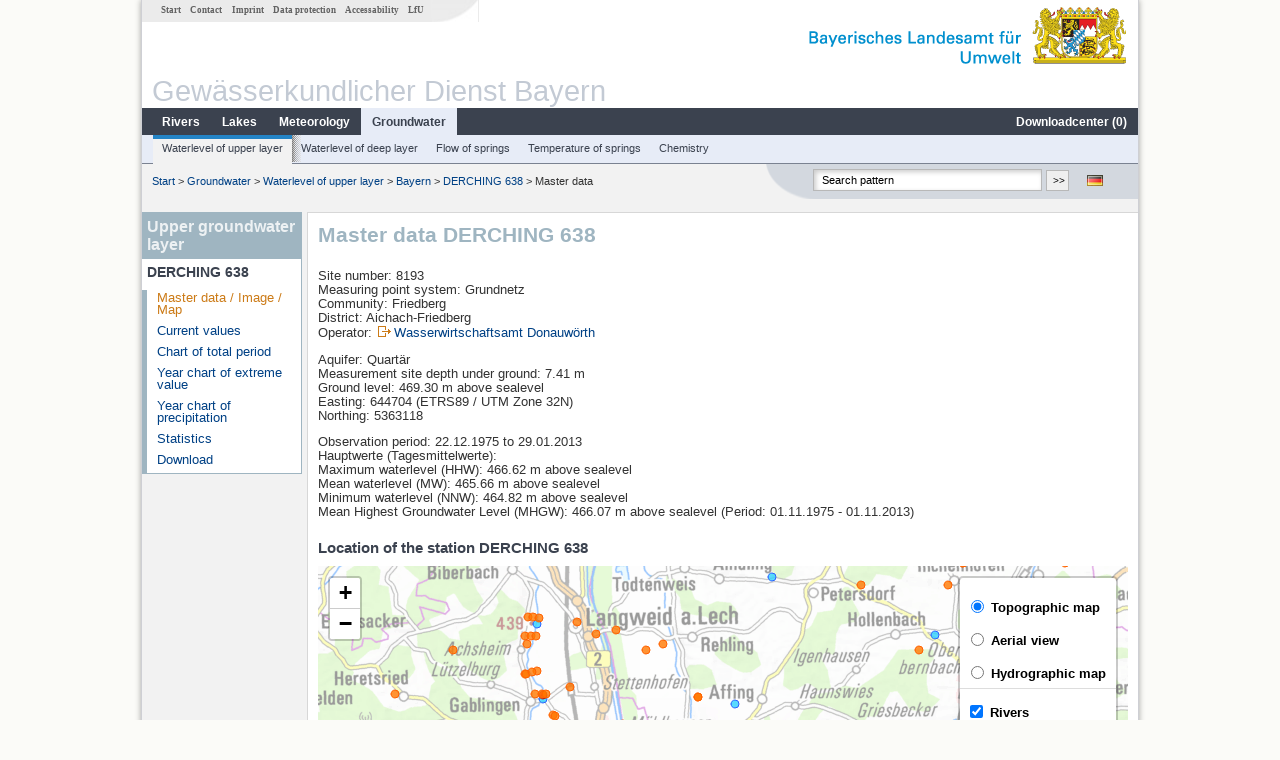

--- FILE ---
content_type: text/html; charset=utf-8
request_url: https://www.gkd.bayern.de/en/groundwater/upper-layer/bayern/derching-638-8193
body_size: 13395
content:
<!DOCTYPE html>
<html lang="en">
<head>
    <meta charset="utf-8">
    <meta http-equiv="X-UA-Compatible" content="IE=edge">
    <meta name="viewport" content="width=device-width, initial-scale=1">
    <title>Upper groundwater layer: Master data DERCHING 638</title>
    <link href="https://www.gkd.bayern.de/css/style.20231129.css" rel="stylesheet">
    <link href="https://media.gkd.bayern.de/js/jquery-ui-1.13.2/jquery-ui.min.css" rel="stylesheet">
    <link rel="icon" href="https://www.gkd.bayern.de/favicon.ico">
    <link rel="canonical" href="https://www.gkd.bayern.de/en/groundwater/upper-layer/bayern/derching-638-8193" />
    <meta name="description" content=""><meta name="keywords" content="Gewässerkundlicher Dienst,Bayern,Messdaten,Gewässerkunde,Download,Abfluss,Grundwasser,Grundwasserstand,Niederschlag,Wassertemperatur,Fluss,See,Gewaesser,Wasserstand,GKD,Gewässerchemie"><meta name="robots" content="index, follow"><link href="https://media.gkd.bayern.de/js/leaflet/leaflet.css" rel="stylesheet"><link href="https://media.gkd.bayern.de/js/leaflet/leaflet-markercluster/dist/MarkerCluster.css" rel="stylesheet"><link href="https://media.gkd.bayern.de/js/leaflet/leaflet-markercluster/dist/MarkerCluster.Default.css" rel="stylesheet"><script src="https://media.gkd.bayern.de/js/jquery-3.7.0/jquery.min.js"></script><script src="https://media.gkd.bayern.de/js/jquery/jquery.maphilight.min.js"></script></head>

<body>
<a title="#" name="top"></a>
<div id="center" class="wide">
    <div id="kopf">
        <div id="schriftzug">
            <div id="navi_meta"><ul><li class=""><a href="https://www.gkd.bayern.de/en/" title="Start" id="Start">Start</a></li><li class=" append_mobile"><a href="https://www.gkd.bayern.de/en/contact" title="Contact" id="Contact">Contact</a></li><li class=" append_mobile"><a href="https://www.gkd.bayern.de/en/imprint" title="Imprint" id="Imprint">Imprint</a></li><li class=" append_mobile"><a href="https://www.gkd.bayern.de/en/privacy" title="Data protection" id="Data protection">Data protection</a></li><li class=""><a href="https://www.gkd.bayern.de/en/barrierefreiheit" title="Accessability" id="Accessability">Accessability</a></li><li class=""><a href="https://www.lfu.bayern.de/" target="_blank" id="LfU">LfU</a></li></ul></div>
            <div id="lfu"><img src="https://www.gkd.bayern.de/images/layout/schriftzug_l.png" alt="Bayerisches Landesamt f&uuml;r Umwelt"></div>
        </div>
        <div id="kopfgrafik">Gewässerkundlicher Dienst Bayern</div>
        <div id="navi_horizontal_container">
            <div id="navi_horizontal">
                <ul><li class=""><a href="https://www.gkd.bayern.de/en/rivers" id="Rivers">Rivers</a><ul class="hide"><li class=""><a href="https://www.gkd.bayern.de/en/rivers/waterlevel" id="Waterlevel">Waterlevel</a></li><li class=""><a href="https://www.gkd.bayern.de/en/rivers/discharge" id="Discharge">Discharge</a></li><li class=""><a href="https://www.gkd.bayern.de/en/rivers/watertemperature" id="Watertemperature">Watertemperature</a></li><li class=""><a href="https://www.gkd.bayern.de/en/rivers/suspended-sediment" id="Suspended sediment">Suspended sediment</a></li><li class=""><a href="https://www.gkd.bayern.de/en/rivers/chemistry" id="Chemistry">Chemistry</a></li><li class=""><a href="https://www.gkd.bayern.de/en/rivers/biology" id="Biology">Biology</a></li></ul></li><li class=""><a href="https://www.gkd.bayern.de/en/lakes" id="Lakes">Lakes</a><ul class="hide"><li class=""><a href="https://www.gkd.bayern.de/en/lakes/waterlevel" id="Waterlevel">Waterlevel</a></li><li class=""><a href="https://www.gkd.bayern.de/en/lakes/watertemperature" id="Watertemperature">Watertemperature</a></li><li class=""><a href="https://www.gkd.bayern.de/en/lakes/chemistry" id="Chemistry">Chemistry</a></li><li class=""><a href="https://www.gkd.bayern.de/en/lakes/biology" id="Biology">Biology</a></li></ul></li><li class=""><a href="https://www.gkd.bayern.de/en/meteo" id="Meteorology">Meteorology</a><ul class="hide"><li class=""><a href="https://www.gkd.bayern.de/en/meteo/precipitation" id="Precipitation">Precipitation</a></li><li class=""><a href="https://www.gkd.bayern.de/en/meteo/snow" id="Snow">Snow</a></li><li class=""><a href="https://www.gkd.bayern.de/en/meteo/air-temperature" id="Air temperature">Air temperature</a></li><li class=""><a href="https://www.gkd.bayern.de/en/meteo/air-moisture" id="Air moisture">Air moisture</a></li><li class=""><a href="https://www.gkd.bayern.de/en/meteo/wind" id="Wind">Wind</a></li><li class=""><a href="https://www.gkd.bayern.de/en/meteo/global-radiation" id="Global radiation">Global radiation</a></li><li class=""><a href="https://www.gkd.bayern.de/en/meteo/air-pressure" id="Air pressure">Air pressure</a></li></ul></li><li class="active"><a href="https://www.gkd.bayern.de/en/groundwater" class="active" id="Groundwater">Groundwater</a><ul class="hide"><li class=""><a href="https://www.gkd.bayern.de/en/groundwater/upper-layer" id="Waterlevel of upper layer">Waterlevel of upper layer</a></li><li class=""><a href="https://www.gkd.bayern.de/en/groundwater/deeper-layer" id="Waterlevel of deep layer">Waterlevel of deep layer</a></li><li class=""><a href="https://www.gkd.bayern.de/en/groundwater/flow-of-springs" id="Flow of springs">Flow of springs</a></li><li class=""><a href="https://www.gkd.bayern.de/en/groundwater/temperature-of-springs" id="Temperature of springs">Temperature of springs</a></li><li class=""><a href="https://www.gkd.bayern.de/en/groundwater/chemistry" id="Chemistry">Chemistry</a></li></ul></li><li class=" float_right"><a href="https://www.gkd.bayern.de/en/downloadcenter" id="downloadcenter">Downloadcenter (<span class="downloadanz">0</span>)</a><ul class="hide"><li class=""><a href="https://www.gkd.bayern.de/en/downloadcenter" id="Download basket">Download basket</a></li><li class=""><a href="https://www.gkd.bayern.de/en/downloadcenter/wizard" id="Measuring point selection">Measuring point selection</a></li></ul></li></ul>            </div>

            <div id="navi_horizontal_sub">
                <ul><li class="active"><a href="https://www.gkd.bayern.de/en/groundwater/upper-layer" class="active" id="Waterlevel of upper layer">Waterlevel of upper layer</a></li><li class=""><a href="https://www.gkd.bayern.de/en/groundwater/deeper-layer" id="Waterlevel of deep layer">Waterlevel of deep layer</a></li><li class=""><a href="https://www.gkd.bayern.de/en/groundwater/flow-of-springs" id="Flow of springs">Flow of springs</a></li><li class=""><a href="https://www.gkd.bayern.de/en/groundwater/temperature-of-springs" id="Temperature of springs">Temperature of springs</a></li><li class=""><a href="https://www.gkd.bayern.de/en/groundwater/chemistry" id="Chemistry">Chemistry</a></li></ul>            </div>
        </div>
    </div>

    <div id="content">
        <div id="surfpfad">
            <ul>
                <li><a href="https://www.gkd.bayern.de/en/">Start</a> &gt;</li><li> <a href="https://www.gkd.bayern.de/en/groundwater">Groundwater</a> &gt;</li><li> <a href="https://www.gkd.bayern.de/en/groundwater/upper-layer">Waterlevel of upper layer</a> &gt;</li><li> <a href="https://www.gkd.bayern.de/en/groundwater/upper-layer/bayern">Bayern</a> &gt;</li><li> <a href="https://www.gkd.bayern.de/en/groundwater/upper-layer/bayern/derching-638-8193">DERCHING 638</a> &gt;</li><li> Master data</li>
            </ul>

            <div id="kopfsymbole">
                <ul style="padding-left:15px;">
                    <li><a id="translatePage" href="https://www.gkd.bayern.de/de/grundwasser/oberesstockwerk/bayern/derching-638-8193"><img alt="Deutsche Version" title="Deutsche Version" src="https://www.gkd.bayern.de/images/symbole/de.png" /></a></li>                </ul>
                <form action="https://www.gkd.bayern.de/en/search" method="get" name="searchform">
                    <input onclick="if(this.value=='Search pattern') this.value='';" type="text" name="suche" id="q"
                           value="Search pattern" size="18" maxlength="128"/>
                    <input type="submit" id="submit" value="&gt;&gt;"/>
                </form>
            </div>
            <!--/UdmComment-->

            <!-- id = surfpfad -->
        </div>
        <!-- Janus Header End -->


        <div id="navi_links_3c"><div class="row"><div class="col">   <div class="header">Upper groundwater layer</div>
                    <h4 style="margin: 5px 0 5px 5px">DERCHING 638</h4>
                    <ul>  <li><a class="active" href="https://www.gkd.bayern.de/en/groundwater/upper-layer/bayern/derching-638-8193">Master data / Image / Map</a></li>
                    <li><a class="" href="https://www.gkd.bayern.de/en/groundwater/upper-layer/bayern/derching-638-8193/current-values">Current values</a></li>
                    <li><a class="" href="https://www.gkd.bayern.de/en/groundwater/upper-layer/bayern/derching-638-8193/total-period">Chart of total period</a></li>
                    <li><a class="" href="https://www.gkd.bayern.de/en/groundwater/upper-layer/bayern/derching-638-8193/extreme-values">Year chart of extreme value</a></li>
                    <li><a class="" href="https://www.gkd.bayern.de/en/groundwater/upper-layer/bayern/derching-638-8193/precipitation">Year chart of precipitation</a></li>
                    <li><a class="" href="https://www.gkd.bayern.de/en/groundwater/upper-layer/bayern/derching-638-8193/statistics">Statistics</a></li>
                    <li><a class="" href="https://www.gkd.bayern.de/en/groundwater/upper-layer/bayern/derching-638-8193/download">Download</a></li></ul></ul></div></div></div>        <div id="content_3c" class="col_left"><div class="row">
    <div class="heading"><h1>Master data DERCHING 638</h1></div>
    <div class="col">
        <p>
            Site number: 8193<br>
            Measuring point system: Grundnetz<br>
            Community: Friedberg<br>
            District: Aichach-Friedberg<br>
            Operator: <img src="https://www.gkd.bayern.de/images/symbole/link_extern.gif" style="width:18px; height:12px; border:0;" alt="Symbol"><a href="https://www.wwa-don.bayern.de" title="Link extern" target="_blank">Wasserwirtschaftsamt Donauwörth</a>            <br>
        </p>
        <p>
            Aquifer: Quartär<br>
                            Measurement site depth under ground: 7.41 m<br>
                        Ground level: 469.30 m above sealevel <br>
            Easting: 644704&nbsp;(ETRS89 / UTM Zone 32N) <br>
            Northing: 5363118<br>
        </p>
                    <p>
                Observation period: 22.12.1975 to 29.01.2013<br>
                Hauptwerte (Tagesmittelwerte): <br />
                Maximum waterlevel (HHW): 466.62 m above sealevel<br>
                Mean waterlevel (MW): 465.66 m above sealevel<br>
                Minimum waterlevel (NNW): 464.82 m above sealevel<br>
                Mean Highest Groundwater Level (MHGW): 466.07 m above sealevel (Period: 01.11.1975 - 01.11.2013)<br>
            </p>
        
        <h2>Location of the station  DERCHING 638</h2><div id="Map" style="background-color:#fff;height: 500px"></div><br /><div id="lagetabelle"><table  class="tblsort"><caption>Measuring points in the vicinity</caption><thead><tr><th  class="left" data-sorter="text">Measurement site</th><th  class="left">Category</th></tr></thead><tbody><tr  class="row2" data-messnetze="ap fluesse"><td  class="left" data-text="Pfaffenhofen"><a href="https://www.gkd.bayern.de/en/search/go?suche=fluesse.abfluss&id=11924007"><img src="https://media.gkd.bayern.de/symbole/link_intern.gif" style="width:18px; height:12px; border:0;" alt="Symbol">Pfaffenhofen</a></td><td  class="left" data-text="Rivers: Runoff11924007">Rivers: Runoff, Waterlevel</td></tr><tr  class="row" data-messnetze="ap fluesse"><td  class="left" data-text="Achsheim"><a href="https://www.gkd.bayern.de/en/search/go?suche=fluesse.abfluss&id=11944004"><img src="https://media.gkd.bayern.de/symbole/link_intern.gif" style="width:18px; height:12px; border:0;" alt="Symbol">Achsheim</a></td><td  class="left" data-text="Rivers: Runoff11944004">Rivers: Runoff, Waterlevel</td></tr><tr  class="row2" data-messnetze="ap fluesse"><td  class="left" data-text="Druisheim"><a href="https://www.gkd.bayern.de/en/search/go?suche=fluesse.abfluss&id=11946000"><img src="https://media.gkd.bayern.de/symbole/link_intern.gif" style="width:18px; height:12px; border:0;" alt="Symbol">Druisheim</a></td><td  class="left" data-text="Rivers: Runoff11946000">Rivers: Runoff, Waterlevel</td></tr><tr  class="row" data-messnetze="ap fluesse"><td  class="left" data-text="Haunstetten"><a href="https://www.gkd.bayern.de/en/search/go?suche=fluesse.abfluss&id=12003500"><img src="https://media.gkd.bayern.de/symbole/link_intern.gif" style="width:18px; height:12px; border:0;" alt="Symbol">Haunstetten</a></td><td  class="left" data-text="Rivers: Runoff12003500">Rivers: Runoff, Waterlevel</td></tr><tr  class="static"><td  class="left" colspan="2"><img src="https://media.gkd.bayern.de/symbole/link_intern.gif" width="18" height="12" alt="Symbol">
<a href="https://www.gkd.bayern.de/en/groundwater/upper-layer/bayern/derching-638-8193?tab=true" title="Link intern" class="toggleView">more measurement sites</a></td></tr></tbody></table></div>    </div>
</div></div>        
        <div id="footer">
            <a href="#top" title="To the top"><img alt="To the top"
                                                                   src="https://www.gkd.bayern.de/images/symbole/top.gif"
                                                                   width="12" height="12"/></a>
            <br/>
            <hr/>
            <div id="seitenabschluss">&copy; Bayerisches Landesamt für Umwelt 2026</div>
        </div>
        <!-- id = content -->
    </div>
    <!-- id = center -->
</div>

<script>var lfu_thema="gkd",lfu_rubrik="grundwasser",lfu_produkt="gwo",lfu_lang="en",burl="https://www.gkd.bayern.de/",shurl="https://www.gkd.bayern.de/files/",murl="https://media.gkd.bayern.de/",wsurl="https://www.gkd.bayern.de/webservices/";window.jQuery || document.write('<script src="https://www.gkd.bayern.de/js/plugins/jquery-3.7.0.min.js"><\/script>');</script><!--[if lt IE 9]><script src="https://media.gkd.bayern.de/js/es5-shim-4.5.15/es5-shim.min.js"></script><![endif]--><script type="text/javascript">var _paq = _paq || [];
                        _paq.push(['setSessionCookieTimeout', timeoutInSeconds=0]); _paq.push(['setVisitorCookieTimeout', timeoutInSeconds=7200]); _paq.push(['trackPageView']);
                        _paq.push(['enableLinkTracking']);(function() {var u="https://www.piwik.bayern.de/piwik/";_paq.push(['setTrackerUrl', u+'piwik.php']);
                        _paq.push(['setSiteId', 216]); var d=document, g=d.createElement('script'), s=d.getElementsByTagName('script')[0];
                        g.type='text/javascript'; g.async=true; g.defer=true; g.src=u+'piwik.js'; s.parentNode.insertBefore(g,s); })();</script><script src="https://www.gkd.bayern.de/js/lfu/script.20251126.js"></script><script src="https://media.gkd.bayern.de/symbole/2d_symbole.js"></script><script src="https://media.gkd.bayern.de/js/leaflet/leaflet.js"></script><script src="https://media.gkd.bayern.de/js/leaflet/L.Control.Info.js"></script><script src="https://media.gkd.bayern.de/js/leaflet/leaflet-ajax-2.1.0/dist/leaflet.ajax.min.js"></script><script src="https://media.gkd.bayern.de/js/leaflet/leaflet-markercluster/dist/leaflet.markercluster.js"></script><script src="https://media.gkd.bayern.de/js/leaflet/leaflet-groupedlayercontrol/dist/leaflet.groupedlayercontrol.min.js"></script><script src="https://media.gkd.bayern.de/js/leaflet/leaflet-svg-shape-markers/dist/leaflet-svg-shape-markers.min.js"></script><script src="https://media.gkd.bayern.de/js/leaflet/leaflet-lasso-2.2.8/leaflet-lasso.umd.min.js"></script><script src="https://www.gkd.bayern.de/js/lfu/maps.js"></script><script src="https://media.gkd.bayern.de/js/tablesorter-2.31.3/dist/js/jquery.tablesorter.min.js"></script><script src="https://media.gkd.bayern.de/js/tablesorter-2.31.3/dist/js/jquery.tablesorter.customparser.js"></script><script src="https://media.gkd.bayern.de/js/tablesorter-2.31.3/dist/js/widgets/widget-stickyHeaders.min.js"></script><script src="https://media.gkd.bayern.de/js/tablesorter-2.31.3/dist/js/widgets/widget-staticRow.min.js"></script><script>var grundwasser = new L.layerGroup();var meteo = new L.layerGroup();var fluesse = new L.layerGroup();
LfUMap.init({"pointer":[{"p":"11924007","n":"Pfaffenhofen","lat":"48.6087","lon":"10.7176","uri":"https:\/\/www.gkd.bayern.de\/en\/search\/go?suche=fluesse.abfluss&id=11924007","k":"fluesse","l":["ap","fluesse"],"m":"abfluss","h":"Rivers: Runoff, Waterlevel"},{"p":"11944004","n":"Achsheim","lat":"48.4922","lon":"10.8274","uri":"https:\/\/www.gkd.bayern.de\/en\/search\/go?suche=fluesse.abfluss&id=11944004","k":"fluesse","l":["ap","fluesse"],"m":"abfluss","h":"Rivers: Runoff, Waterlevel"},{"p":"11946000","n":"Druisheim","lat":"48.6355","lon":"10.8186","uri":"https:\/\/www.gkd.bayern.de\/en\/search\/go?suche=fluesse.abfluss&id=11946000","k":"fluesse","l":["ap","fluesse"],"m":"abfluss","h":"Rivers: Runoff, Waterlevel"},{"p":"12003500","n":"Haunstetten","lat":"48.3166","lon":"10.9459","uri":"https:\/\/www.gkd.bayern.de\/en\/search\/go?suche=fluesse.abfluss&id=12003500","k":"fluesse","l":["ap","fluesse"],"m":"abfluss","h":"Rivers: Runoff, Waterlevel"},{"p":"12006000","n":"Augsburg u. d. Wertachm\u00fcndung","lat":"48.4070","lon":"10.8880","uri":"https:\/\/www.gkd.bayern.de\/en\/search\/go?suche=fluesse.abfluss&id=12006000","k":"fluesse","l":["ap","fluesse"],"m":"abfluss","h":"Rivers: Runoff, Waterlevel"},{"p":"12393201","n":"Unterbergen","lat":"48.2379","lon":"10.9223","uri":"https:\/\/www.gkd.bayern.de\/en\/search\/go?suche=fluesse.abfluss&id=12393201","k":"fluesse","l":["ap","fluesse"],"m":"abfluss","h":"Rivers: Runoff, Waterlevel"},{"p":"12407000","n":"Augsburg Oberhausen","lat":"48.3785","lon":"10.8819","uri":"https:\/\/www.gkd.bayern.de\/en\/search\/go?suche=fluesse.abfluss&id=12407000","k":"fluesse","l":["ap","fluesse"],"m":"abfluss","h":"Rivers: Runoff, Waterlevel"},{"p":"13124001","n":"Winkl (alt)","lat":"48.1671","lon":"10.9266","uri":"https:\/\/www.gkd.bayern.de\/en\/search\/go?suche=fluesse.abfluss&id=13124001","k":"fluesse","l":["ap","fluesse"],"m":"abfluss","h":"Rivers: Runoff, Waterlevel"},{"p":"13201000","n":"Mering","lat":"48.2733","lon":"10.9861","uri":"https:\/\/www.gkd.bayern.de\/en\/search\/go?suche=fluesse.abfluss&id=13201000","k":"fluesse","l":["ap","fluesse"],"m":"abfluss","h":"Rivers: Runoff, Waterlevel"},{"p":"13202003","n":"Dasing","lat":"48.3837","lon":"11.0509","uri":"https:\/\/www.gkd.bayern.de\/en\/search\/go?suche=fluesse.abfluss&id=13202003","k":"fluesse","l":["ap","fluesse"],"m":"abfluss","h":"Rivers: Runoff, Waterlevel"},{"p":"13204555","n":"Aichach Blauer Steg","lat":"48.4672","lon":"11.1319","uri":"https:\/\/www.gkd.bayern.de\/en\/search\/go?suche=fluesse.abfluss&id=13204555","k":"fluesse","l":["ap","fluesse"],"m":"abfluss","h":"Rivers: Runoff, Waterlevel"},{"p":"13217000","n":"Blumenthal","lat":"48.4214","lon":"11.1498","uri":"https:\/\/www.gkd.bayern.de\/en\/search\/go?suche=fluesse.abfluss&id=13217000","k":"fluesse","l":["ap","fluesse"],"m":"abfluss","h":"Rivers: Runoff, Waterlevel"},{"p":"13242008","n":"P\u00f6ttmes","lat":"48.5813","lon":"11.1143","uri":"https:\/\/www.gkd.bayern.de\/en\/search\/go?suche=fluesse.abfluss&id=13242008","k":"fluesse","l":["ap","fluesse"],"m":"abfluss","h":"Rivers: Runoff, Waterlevel"},{"p":"16683010","n":"Odelzhausen","lat":"48.3166","lon":"11.2052","uri":"https:\/\/www.gkd.bayern.de\/en\/search\/go?suche=fluesse.abfluss&id=16683010","k":"fluesse","l":["ap","fluesse"],"m":"abfluss","h":"Rivers: Runoff, Waterlevel"},{"p":"13123995","n":"Winkl","lat":"48.1653","lon":"10.9285","uri":"https:\/\/www.gkd.bayern.de\/en\/search\/go?suche=fluesse.abfluss&id=13123995","k":"fluesse","l":["ap","fluesse"],"m":"abfluss","h":"Rivers: Runoff, Waterlevel"},{"p":"13242201","n":"Grabm\u00fchle","lat":"48.6202","lon":"11.1774","uri":"https:\/\/www.gkd.bayern.de\/en\/search\/go?suche=fluesse.wasserstand&id=13242201","k":"fluesse","l":["ap","fluesse"],"m":"wasserstand","h":"Rivers: Waterlevel"},{"p":"12004002","n":"Augsburg Hochabla\u00df","lat":"48.3439","lon":"10.9353","uri":"https:\/\/www.gkd.bayern.de\/en\/search\/go?suche=fluesse.wassertemperatur&id=12004002","k":"fluesse","l":["ap","fluesse"],"m":"wassertemperatur","h":"Rivers: Water temperature, Water temperature"},{"p":"3044","n":"Augsburg Hochabla\u00df","lat":"48.3447","lon":"10.9351","uri":"https:\/\/www.gkd.bayern.de\/en\/search\/go?suche=fluesse.chemie&id=3044","k":"fluesse","l":["ap","fluesse"],"m":"chemie","h":"Rivers: Chemistry, Biology"},{"p":"2949","n":"T\u00e4fertingen","lat":"48.4138","lon":"10.8198","uri":"https:\/\/www.gkd.bayern.de\/en\/search\/go?suche=fluesse.chemie&id=2949","k":"fluesse","l":["ap","fluesse"],"m":"chemie","h":"Rivers: Chemistry"},{"p":"2956","n":"Strbr. oh. Mdg.","lat":"48.5997","lon":"10.8145","uri":"https:\/\/www.gkd.bayern.de\/en\/search\/go?suche=fluesse.chemie&id=2956","k":"fluesse","l":["ap","fluesse"],"m":"chemie","h":"Rivers: Chemistry, Biology"},{"p":"2960","n":"Pegel Druisheim","lat":"48.6358","lon":"10.8187","uri":"https:\/\/www.gkd.bayern.de\/en\/search\/go?suche=fluesse.chemie&id=2960","k":"fluesse","l":["ap","fluesse"],"m":"chemie","h":"Rivers: Chemistry"},{"p":"3092","n":"Augsburg Stadion","lat":"48.3554","lon":"10.8740","uri":"https:\/\/www.gkd.bayern.de\/en\/search\/go?suche=fluesse.chemie&id=3092","k":"fluesse","l":["ap","fluesse"],"m":"chemie","h":"Rivers: Chemistry"},{"p":"3129","n":"uh Br Prittriching","lat":"48.2070","lon":"10.9238","uri":"https:\/\/www.gkd.bayern.de\/en\/search\/go?suche=fluesse.chemie&id=3129","k":"fluesse","l":["ap","fluesse"],"m":"chemie","h":"Rivers: Chemistry, Biology"},{"p":"3207","n":"Plankm\u00fchle, uh. Bezirksgrenze","lat":"48.2143","lon":"10.9792","uri":"https:\/\/www.gkd.bayern.de\/en\/search\/go?suche=fluesse.chemie&id=3207","k":"fluesse","l":["ap","fluesse"],"m":"chemie","h":"Rivers: Chemistry, Biology"},{"p":"3226","n":"Rinnenthal Br. Sportplatz","lat":"48.3483","lon":"11.0445","uri":"https:\/\/www.gkd.bayern.de\/en\/search\/go?suche=fluesse.chemie&id=3226","k":"fluesse","l":["ap","fluesse"],"m":"chemie","h":"Rivers: Chemistry, Biology"},{"p":"3247","n":"Br westl Hoerzhausen","lat":"48.5407","lon":"11.1974","uri":"https:\/\/www.gkd.bayern.de\/en\/search\/go?suche=fluesse.chemie&id=3247","k":"fluesse","l":["ap","fluesse"],"m":"chemie","h":"Rivers: Chemistry, Biology"},{"p":"96041","n":"Unterwasser der Stufe 22, Fkm 60,2 rechts","lat":"48.2397","lon":"10.9271","uri":"https:\/\/www.gkd.bayern.de\/en\/search\/go?suche=fluesse.chemie&id=96041","k":"fluesse","l":["ap","fluesse"],"m":"chemie","h":"Rivers: Chemistry"},{"p":"102025","n":"Stra\u00dfenbr oh Einmdg Kabisbach","lat":"48.5371","lon":"10.9155","uri":"https:\/\/www.gkd.bayern.de\/en\/search\/go?suche=fluesse.chemie&id=102025","k":"fluesse","l":["ap","fluesse"],"m":"chemie","h":"Rivers: Chemistry, Biology"},{"p":"103107","n":"oh. Dickelsmoor - oh. Fischzucht","lat":"48.4149","lon":"10.9419","uri":"https:\/\/www.gkd.bayern.de\/en\/search\/go?suche=fluesse.chemie&id=103107","k":"fluesse","l":["ap","fluesse"],"m":"chemie","h":"Rivers: Chemistry, Biology"},{"p":"103108","n":"uh. KA TBA Mering ","lat":"48.2831","lon":"10.9536","uri":"https:\/\/www.gkd.bayern.de\/en\/search\/go?suche=fluesse.chemie&id=103108","k":"fluesse","l":["ap","fluesse"],"m":"chemie","h":"Rivers: Chemistry, Biology"},{"p":"103111","n":"uh. ehem. KA Gebenhofen ","lat":"48.4557","lon":"10.9638","uri":"https:\/\/www.gkd.bayern.de\/en\/search\/go?suche=fluesse.chemie&id=103111","k":"fluesse","l":["ap","fluesse"],"m":"chemie","h":"Rivers: Chemistry, Biology"},{"p":"103258","n":"uh Appertshausen","lat":"48.5133","lon":"10.9892","uri":"https:\/\/www.gkd.bayern.de\/en\/search\/go?suche=fluesse.chemie&id=103258","k":"fluesse","l":["ap","fluesse"],"m":"chemie","h":"Rivers: Chemistry, Biology"},{"p":"103262","n":"300m uh KA Friedberg-Nord","lat":"48.4247","lon":"10.9444","uri":"https:\/\/www.gkd.bayern.de\/en\/search\/go?suche=fluesse.chemie&id=103262","k":"fluesse","l":["ap","fluesse"],"m":"chemie","h":"Rivers: Chemistry, Biology"},{"p":"105582","n":"Flkm 39,0 Furthm\u00fchle","lat":"48.2941","lon":"11.1735","uri":"https:\/\/www.gkd.bayern.de\/en\/search\/go?suche=fluesse.chemie&id=105582","k":"fluesse","l":["ap","fluesse"],"m":"chemie","h":"Rivers: Chemistry, Biology"},{"p":"121307","n":"Oh Mdg in die Paar","lat":"48.4438","lon":"11.1354","uri":"https:\/\/www.gkd.bayern.de\/en\/search\/go?suche=fluesse.chemie&id=121307","k":"fluesse","l":["ap","fluesse"],"m":"chemie","h":"Rivers: Chemistry"},{"p":"130576","n":"uh Einmdg Rinnenbach","lat":"48.2564","lon":"10.9971","uri":"https:\/\/www.gkd.bayern.de\/en\/search\/go?suche=fluesse.chemie&id=130576","k":"fluesse","l":["ap","fluesse"],"m":"chemie","h":"Rivers: Chemistry"},{"p":"134530","n":"Wolfzahnauwehr OW","lat":"48.3893","lon":"10.8990","uri":"https:\/\/www.gkd.bayern.de\/en\/search\/go?suche=fluesse.chemie&id=134530","k":"fluesse","l":["ap","fluesse"],"m":"chemie","h":"Rivers: Chemistry"},{"p":"136342","n":"Br. s\u00fcdl. KA Dinkelshausen","lat":"48.6407","lon":"11.1595","uri":"https:\/\/www.gkd.bayern.de\/en\/search\/go?suche=fluesse.chemie&id=136342","k":"fluesse","l":["ap","fluesse"],"m":"chemie","h":"Rivers: Chemistry, Biology"},{"p":"3108","n":"1 km oh. Br. Thierh. - Mutterbett (km 22,25)","lat":"48.5516","lon":"10.8726","uri":"https:\/\/www.gkd.bayern.de\/en\/search\/go?suche=fluesse.chemie&id=3108","k":"fluesse","l":["ap","fluesse"],"m":"chemie","h":"Rivers: Chemistry, Biology"},{"p":"198539","n":"oh Mdg in Wertach","lat":"48.3423","lon":"10.8644","uri":"https:\/\/www.gkd.bayern.de\/en\/search\/go?suche=fluesse.chemie&id=198539","k":"fluesse","l":["ap","fluesse"],"m":"chemie","h":"Rivers: Chemistry"},{"p":"204577","n":"Stra\u00dfenbr\u00fccke oh. M\u00fcndung in Ach","lat":"48.6507","lon":"11.1668","uri":"https:\/\/www.gkd.bayern.de\/en\/search\/go?suche=fluesse.chemie&id=204577","k":"fluesse","l":["ap","fluesse"],"m":"chemie","h":"Rivers: Chemistry"},{"p":"213975","n":"untere Br Hugenottenweg","lat":"48.3267","lon":"10.9331","uri":"https:\/\/www.gkd.bayern.de\/en\/search\/go?suche=fluesse.chemie&id=213975","k":"fluesse","l":["ap","fluesse"],"m":"chemie","h":"Rivers: Chemistry"},{"p":"218722","n":"Kraftwerk OW","lat":"48.4003","lon":"10.8892","uri":"https:\/\/www.gkd.bayern.de\/en\/search\/go?suche=fluesse.chemie&id=218722","k":"fluesse","l":["ap","fluesse"],"m":"chemie","h":"Rivers: Chemistry"},{"p":"130430","n":"Brandweg","lat":"48.3323","lon":"10.8486","uri":"https:\/\/www.gkd.bayern.de\/en\/search\/go?suche=fluesse.chemie&id=130430","k":"fluesse","l":["ap","fluesse"],"m":"chemie","h":"Rivers: Chemistry"},{"p":"3102","n":"Br. Herbertshofen","lat":"48.5270","lon":"10.8632","uri":"https:\/\/www.gkd.bayern.de\/en\/search\/go?suche=fluesse.chemie&id=3102","k":"fluesse","l":["ap","fluesse"],"m":"chemie","h":"Rivers: Chemistry"},{"p":"103306","n":"uh. KA ZV Kabisbachgruppe","lat":"48.5416","lon":"10.9061","uri":"https:\/\/www.gkd.bayern.de\/en\/search\/go?suche=fluesse.chemie&id=103306","k":"fluesse","l":["ap","fluesse"],"m":"chemie","h":"Rivers: Chemistry, Biology"},{"p":"136340","n":"700m oh M\u00fcndung in Ach","lat":"48.6499","lon":"11.1650","uri":"https:\/\/www.gkd.bayern.de\/en\/search\/go?suche=fluesse.chemie&id=136340","k":"fluesse","l":["ap","fluesse"],"m":"chemie","h":"Rivers: Chemistry, Biology"},{"p":"3093","n":"ehemaliges Goggeleswehr","lat":"48.3695","lon":"10.8771","uri":"https:\/\/www.gkd.bayern.de\/en\/search\/go?suche=fluesse.chemie&id=3093","k":"fluesse","l":["ap","fluesse"],"m":"chemie","h":"Rivers: Chemistry, Biology"},{"p":"103303","n":"Stra\u00dfenbr. Blumenthal","lat":"48.4213","lon":"11.1497","uri":"https:\/\/www.gkd.bayern.de\/en\/search\/go?suche=fluesse.chemie&id=103303","k":"fluesse","l":["ap","fluesse"],"m":"chemie","h":"Rivers: Chemistry, Biology"},{"p":"3235","n":"Stra\u00dfenbr. Dasing B 300","lat":"48.3837","lon":"11.0508","uri":"https:\/\/www.gkd.bayern.de\/en\/search\/go?suche=fluesse.chemie&id=3235","k":"fluesse","l":["ap","fluesse"],"m":"chemie","h":"Rivers: Chemistry"},{"p":"121313","n":"Oh KA Adelzhausen","lat":"48.3581","lon":"11.1455","uri":"https:\/\/www.gkd.bayern.de\/en\/search\/go?suche=fluesse.chemie&id=121313","k":"fluesse","l":["ap","fluesse"],"m":"chemie","h":"Rivers: Chemistry"},{"p":"196140","n":"Br T\u00f6dtenried","lat":"48.3797","lon":"11.1573","uri":"https:\/\/www.gkd.bayern.de\/en\/search\/go?suche=fluesse.chemie&id=196140","k":"fluesse","l":["ap","fluesse"],"m":"chemie","h":"Rivers: Chemistry"},{"p":"3080","n":"Inningen, Str. Br.","lat":"48.3151","lon":"10.8478","uri":"https:\/\/www.gkd.bayern.de\/en\/search\/go?suche=fluesse.chemie&id=3080","k":"fluesse","l":["ap","fluesse"],"m":"chemie","h":"Rivers: Chemistry"},{"p":"3081","n":"uh KW Inningen","lat":"48.2984","lon":"10.8410","uri":"https:\/\/www.gkd.bayern.de\/en\/search\/go?suche=fluesse.chemie&id=3081","k":"fluesse","l":["ap","fluesse"],"m":"chemie","h":"Rivers: Chemistry, Biology"},{"p":"3210","n":"noerdl Heinrichshofen; uh Br Ortsende","lat":"48.2018","lon":"10.9843","uri":"https:\/\/www.gkd.bayern.de\/en\/search\/go?suche=fluesse.chemie&id=3210","k":"fluesse","l":["ap","fluesse"],"m":"chemie","h":"Rivers: Chemistry, Biology"},{"p":"3213","n":"Wegbr. uh. Steinach","lat":"48.2396","lon":"11.0133","uri":"https:\/\/www.gkd.bayern.de\/en\/search\/go?suche=fluesse.chemie&id=3213","k":"fluesse","l":["ap","fluesse"],"m":"chemie","h":"Rivers: Chemistry, Biology"},{"p":"11132","n":"uh Br. westl. Egg","lat":"48.1887","lon":"11.1417","uri":"https:\/\/www.gkd.bayern.de\/en\/search\/go?suche=fluesse.chemie&id=11132","k":"fluesse","l":["ap","fluesse"],"m":"chemie","h":"Rivers: Chemistry, Biology"},{"p":"31004","n":"oh. Bobingen","lat":"48.2556","lon":"10.8042","uri":"https:\/\/www.gkd.bayern.de\/en\/search\/go?suche=fluesse.chemie&id=31004","k":"fluesse","l":["ap","fluesse"],"m":"chemie","h":"Rivers: Chemistry, Biology"},{"p":"31022","n":"Wegbr\u00fccke bei Bannacker","lat":"48.3053","lon":"10.8129","uri":"https:\/\/www.gkd.bayern.de\/en\/search\/go?suche=fluesse.chemie&id=31022","k":"fluesse","l":["ap","fluesse"],"m":"chemie","h":"Rivers: Chemistry, Biology"},{"p":"103218","n":"Stra\u00dfenbr. bei Die\u00df ","lat":"48.5739","lon":"11.0992","uri":"https:\/\/www.gkd.bayern.de\/en\/search\/go?suche=fluesse.chemie&id=103218","k":"fluesse","l":["ap","fluesse"],"m":"chemie","h":"Rivers: Chemistry, Biology"},{"p":"103220","n":"uh. KA Pessenburgheim ","lat":"48.6301","lon":"10.9615","uri":"https:\/\/www.gkd.bayern.de\/en\/search\/go?suche=fluesse.chemie&id=103220","k":"fluesse","l":["ap","fluesse"],"m":"chemie","h":"Rivers: Chemistry, Biology"},{"p":"103308","n":"oh. Wegbr. Haunstetten-Hochabla\u00df ","lat":"48.3356","lon":"10.9266","uri":"https:\/\/www.gkd.bayern.de\/en\/search\/go?suche=fluesse.chemie&id=103308","k":"fluesse","l":["ap","fluesse"],"m":"chemie","h":"Rivers: Chemistry, Biology"},{"p":"103310","n":"oh. Wegbr. - oh. Bahnlinie","lat":"48.3539","lon":"10.9030","uri":"https:\/\/www.gkd.bayern.de\/en\/search\/go?suche=fluesse.chemie&id=103310","k":"fluesse","l":["ap","fluesse"],"m":"chemie","h":"Rivers: Chemistry, Biology"},{"p":"103316","n":"uh. ehem. KA  Biberbach","lat":"48.5225","lon":"10.8206","uri":"https:\/\/www.gkd.bayern.de\/en\/search\/go?suche=fluesse.chemie&id=103316","k":"fluesse","l":["ap","fluesse"],"m":"chemie","h":"Rivers: Chemistry, Biology"},{"p":"103318","n":"uh. M\u00fchle Gablingen","lat":"48.4578","lon":"10.8319","uri":"https:\/\/www.gkd.bayern.de\/en\/search\/go?suche=fluesse.chemie&id=103318","k":"fluesse","l":["ap","fluesse"],"m":"chemie","h":"Rivers: Chemistry, Biology"},{"p":"103324","n":"uh. Fischteiche ","lat":"48.3040","lon":"10.7613","uri":"https:\/\/www.gkd.bayern.de\/en\/search\/go?suche=fluesse.chemie&id=103324","k":"fluesse","l":["ap","fluesse"],"m":"chemie","h":"Rivers: Chemistry, Biology"},{"p":"103326","n":"uh. Stra\u00dfenbr. Oggenhof-Diedorf","lat":"48.3554","lon":"10.7655","uri":"https:\/\/www.gkd.bayern.de\/en\/search\/go?suche=fluesse.chemie&id=103326","k":"fluesse","l":["ap","fluesse"],"m":"chemie","h":"Rivers: Chemistry, Biology"},{"p":"121303","n":"oh. Mdg. in die Paar","lat":"48.4861","lon":"11.1400","uri":"https:\/\/www.gkd.bayern.de\/en\/search\/go?suche=fluesse.chemie&id=121303","k":"fluesse","l":["ap","fluesse"],"m":"chemie","h":"Rivers: Chemistry"},{"p":"176649","n":"oh. Strbr. M\u00fcnster","lat":"48.6201","lon":"10.8884","uri":"https:\/\/www.gkd.bayern.de\/en\/search\/go?suche=fluesse.chemie&id=176649","k":"fluesse","l":["ap","fluesse"],"m":"chemie","h":"Rivers: Chemistry, Biology"},{"p":"103300","n":"oh. KA Hollenbach","lat":"48.4870","lon":"11.1011","uri":"https:\/\/www.gkd.bayern.de\/en\/search\/go?suche=fluesse.chemie&id=103300","k":"fluesse","l":["ap","fluesse"],"m":"chemie","h":"Rivers: Chemistry, Biology"},{"p":"206269","n":"Wegbr., 1 km oh. Sportplatz Anhausen","lat":"48.3257","lon":"10.7675","uri":"https:\/\/www.gkd.bayern.de\/en\/search\/go?suche=fluesse.chemie&id=206269","k":"fluesse","l":["ap","fluesse"],"m":"chemie","h":"Rivers: Chemistry, Biology"},{"p":"3043","n":"uh. Hochabla\u00df Augsb. - Mutterbett","lat":"48.3523","lon":"10.9380","uri":"https:\/\/www.gkd.bayern.de\/en\/search\/go?suche=fluesse.biologie&id=3043","k":"fluesse","l":["ap","fluesse"],"m":"biologie","h":"Rivers: Biology"},{"p":"3047","n":"Fluss-km 50,4","lat":"48.3168","lon":"10.9470","uri":"https:\/\/www.gkd.bayern.de\/en\/search\/go?suche=fluesse.biologie&id=3047","k":"fluesse","l":["ap","fluesse"],"m":"biologie","h":"Rivers: Biology"},{"p":"3240","n":"Wegbr. nach Gallenbach","lat":"48.4160","lon":"11.0837","uri":"https:\/\/www.gkd.bayern.de\/en\/search\/go?suche=fluesse.biologie&id=3240","k":"fluesse","l":["ap","fluesse"],"m":"biologie","h":"Rivers: Biology"},{"p":"3288","n":"Br. \u00f6stl. Schainbach","lat":"48.6130","lon":"11.1086","uri":"https:\/\/www.gkd.bayern.de\/en\/search\/go?suche=fluesse.biologie&id=3288","k":"fluesse","l":["ap","fluesse"],"m":"biologie","h":"Rivers: Biology"},{"p":"132201","n":"UW Staustufe 19; 800m uh Br Zollhaus","lat":"48.1556","lon":"10.8757","uri":"https:\/\/www.gkd.bayern.de\/en\/search\/go?suche=fluesse.biologie&id=132201","k":"fluesse","l":["ap","fluesse"],"m":"biologie","h":"Rivers: Biology"},{"p":"215195","n":"oh. Wegbr\u00fccke Haunstetter Ger\u00e4umt","lat":"48.3092","lon":"10.9374","uri":"https:\/\/www.gkd.bayern.de\/en\/search\/go?suche=fluesse.biologie&id=215195","k":"fluesse","l":["ap","fluesse"],"m":"biologie","h":"Rivers: Biology"},{"p":"14119","n":"HOHENZELL T 6f","lat":"48.3421","lon":"11.1931","uri":"https:\/\/www.gkd.bayern.de\/en\/search\/go?suche=grundwasser.gwt&id=14119","k":"grundwasser","l":["ap","grundwasser"],"m":"gwt","h":"Groundwater: Deep groundwater layer"},{"p":"8270","n":"SANKT AFRA (24404)","lat":"48.2783","lon":"10.9670","uri":"https:\/\/www.gkd.bayern.de\/en\/search\/go?suche=grundwasser.gwo&id=8270","k":"grundwasser","l":["ap","grundwasser"],"m":"gwo","h":"Groundwater: Upper groundwater layer"},{"p":"8253","n":"Thierhaupten D 41","lat":"48.5709","lon":"10.8910","uri":"https:\/\/www.gkd.bayern.de\/en\/search\/go?suche=grundwasser.gwo&id=8253","k":"grundwasser","l":["ap","grundwasser"],"m":"gwo","h":"Groundwater: Upper groundwater layer"},{"p":"8252","n":"Rehling St. Stephan D36","lat":"48.4801","lon":"10.9025","uri":"https:\/\/www.gkd.bayern.de\/en\/search\/go?suche=grundwasser.gwo&id=8252","k":"grundwasser","l":["ap","grundwasser"],"m":"gwo","h":"Groundwater: Upper groundwater layer"},{"p":"14120","n":"HOHENZELL T 6t","lat":"48.3420","lon":"11.1931","uri":"https:\/\/www.gkd.bayern.de\/en\/search\/go?suche=grundwasser.gwt&id=14120","k":"grundwasser","l":["ap","grundwasser"],"m":"gwt","h":"Groundwater: Deep groundwater layer"},{"p":"25160","n":"SCHEURING 983","lat":"48.1792","lon":"10.8959","uri":"https:\/\/www.gkd.bayern.de\/en\/search\/go?suche=grundwasser.gwo&id=25160","k":"grundwasser","l":["ap","grundwasser"],"m":"gwo","h":"Groundwater: Upper groundwater layer"},{"p":"16184","n":"MAMMENDORF 503","lat":"48.2059","lon":"11.1566","uri":"https:\/\/www.gkd.bayern.de\/en\/search\/go?suche=grundwasser.gwo&id=16184","k":"grundwasser","l":["ap","grundwasser"],"m":"gwo","h":"Groundwater: Upper groundwater layer"},{"p":"8513","n":"Stauquelle Steindorf","lat":"48.2179","lon":"11.0056","uri":"https:\/\/www.gkd.bayern.de\/en\/search\/go?suche=grundwasser.quelle&id=8513","k":"grundwasser","l":["ap","grundwasser"],"m":"quelle","h":"Groundwater: Flow of well, Temperature of springs"},{"p":"8284","n":"Obergriesbach T5","lat":"48.4184","lon":"11.0760","uri":"https:\/\/www.gkd.bayern.de\/en\/search\/go?suche=grundwasser.gwt&id=8284","k":"grundwasser","l":["ap","grundwasser"],"m":"gwt","h":"Groundwater: Deep groundwater layer"},{"p":"8285","n":"Haslangkreit T6","lat":"48.5070","lon":"11.1541","uri":"https:\/\/www.gkd.bayern.de\/en\/search\/go?suche=grundwasser.gwt&id=8285","k":"grundwasser","l":["ap","grundwasser"],"m":"gwt","h":"Groundwater: Deep groundwater layer"},{"p":"8646","n":"ALLMANNSHOFEN 16A","lat":"48.6070","lon":"10.8207","uri":"https:\/\/www.gkd.bayern.de\/en\/search\/go?suche=grundwasser.gwo&id=8646","k":"grundwasser","l":["ap","grundwasser"],"m":"gwo","h":"Groundwater: Upper groundwater layer"},{"p":"8274","n":"HAUSEN TA 2 F","lat":"48.2223","lon":"11.0146","uri":"https:\/\/www.gkd.bayern.de\/en\/search\/go?suche=grundwasser.gwo&id=8274","k":"grundwasser","l":["ap","grundwasser"],"m":"gwo","h":"Groundwater: Upper groundwater layer"},{"p":"8242","n":"WEHRINGEN Q2","lat":"48.2431","lon":"10.8059","uri":"https:\/\/www.gkd.bayern.de\/en\/search\/go?suche=grundwasser.gwo&id=8242","k":"grundwasser","l":["ap","grundwasser"],"m":"gwo","h":"Groundwater: Upper groundwater layer"},{"p":"8177","n":"BOBINGEN-NO. 578","lat":"48.2876","lon":"10.8669","uri":"https:\/\/www.gkd.bayern.de\/en\/search\/go?suche=grundwasser.gwo&id=8177","k":"grundwasser","l":["ap","grundwasser"],"m":"gwo","h":"Groundwater: Upper groundwater layer"},{"p":"8180","n":"KOENIGSBRUNN 581a","lat":"48.2587","lon":"10.8653","uri":"https:\/\/www.gkd.bayern.de\/en\/search\/go?suche=grundwasser.gwo&id=8180","k":"grundwasser","l":["ap","grundwasser"],"m":"gwo","h":"Groundwater: Upper groundwater layer"},{"p":"8182","n":"Augsburg 596","lat":"48.3266","lon":"10.8788","uri":"https:\/\/www.gkd.bayern.de\/en\/search\/go?suche=grundwasser.gwo&id=8182","k":"grundwasser","l":["ap","grundwasser"],"m":"gwo","h":"Groundwater: Upper groundwater layer"},{"p":"8188","n":"Graben 602","lat":"48.1994","lon":"10.8402","uri":"https:\/\/www.gkd.bayern.de\/en\/search\/go?suche=grundwasser.gwo&id=8188","k":"grundwasser","l":["ap","grundwasser"],"m":"gwo","h":"Groundwater: Upper groundwater layer"},{"p":"8240","n":"MUEHLHAUSEN 742","lat":"48.4293","lon":"10.9226","uri":"https:\/\/www.gkd.bayern.de\/en\/search\/go?suche=grundwasser.gwo&id=8240","k":"grundwasser","l":["ap","grundwasser"],"m":"gwo","h":"Groundwater: Upper groundwater layer"},{"p":"8197","n":"LECHHAUSEN 642","lat":"48.4108","lon":"10.9169","uri":"https:\/\/www.gkd.bayern.de\/en\/search\/go?suche=grundwasser.gwo&id=8197","k":"grundwasser","l":["ap","grundwasser"],"m":"gwo","h":"Groundwater: Upper groundwater layer"},{"p":"8198","n":"LECHHAUSEN 643","lat":"48.4122","lon":"10.9113","uri":"https:\/\/www.gkd.bayern.de\/en\/search\/go?suche=grundwasser.gwo&id=8198","k":"grundwasser","l":["ap","grundwasser"],"m":"gwo","h":"Groundwater: Upper groundwater layer"},{"p":"8200","n":"LECHHAUSEN 645","lat":"48.4142","lon":"10.8947","uri":"https:\/\/www.gkd.bayern.de\/en\/search\/go?suche=grundwasser.gwo&id=8200","k":"grundwasser","l":["ap","grundwasser"],"m":"gwo","h":"Groundwater: Upper groundwater layer"},{"p":"8259","n":"LECHHAUSEN 98B","lat":"48.4228","lon":"10.9168","uri":"https:\/\/www.gkd.bayern.de\/en\/search\/go?suche=grundwasser.gwo&id=8259","k":"grundwasser","l":["ap","grundwasser"],"m":"gwo","h":"Groundwater: Upper groundwater layer"},{"p":"8131","n":"DERCHING 638 A","lat":"48.4056","lon":"10.9570","uri":"https:\/\/www.gkd.bayern.de\/en\/search\/go?suche=grundwasser.gwo&id=8131","k":"grundwasser","l":["ap","grundwasser"],"m":"gwo","h":"Groundwater: Upper groundwater layer"},{"p":"8130","n":"Lechhausen 640 A","lat":"48.4073","lon":"10.9379","uri":"https:\/\/www.gkd.bayern.de\/en\/search\/go?suche=grundwasser.gwo&id=8130","k":"grundwasser","l":["ap","grundwasser"],"m":"gwo","h":"Groundwater: Upper groundwater layer"},{"p":"8275","n":"HAUSEN TA 2-T1","lat":"48.2223","lon":"11.0147","uri":"https:\/\/www.gkd.bayern.de\/en\/search\/go?suche=grundwasser.gwt&id=8275","k":"grundwasser","l":["ap","grundwasser"],"m":"gwt","h":"Groundwater: Deep groundwater layer"},{"p":"8276","n":"HAUSEN TA 2-T2","lat":"48.2223","lon":"11.0147","uri":"https:\/\/www.gkd.bayern.de\/en\/search\/go?suche=grundwasser.gwt&id=8276","k":"grundwasser","l":["ap","grundwasser"],"m":"gwt","h":"Groundwater: Deep groundwater layer"},{"p":"8266","n":"GERSTHOFEN TB NR. 9","lat":"48.4130","lon":"10.8756","uri":"https:\/\/www.gkd.bayern.de\/en\/search\/go?suche=grundwasser.gwt&id=8266","k":"grundwasser","l":["ap","grundwasser"],"m":"gwt","h":"Groundwater: Deep groundwater layer"},{"p":"8271","n":"ADELSRIED TA 1 F","lat":"48.4322","lon":"10.7280","uri":"https:\/\/www.gkd.bayern.de\/en\/search\/go?suche=grundwasser.gwo&id=8271","k":"grundwasser","l":["ap","grundwasser"],"m":"gwo","h":"Groundwater: Upper groundwater layer"},{"p":"8272","n":"ADELSRIED TA 1-T1","lat":"48.4322","lon":"10.7279","uri":"https:\/\/www.gkd.bayern.de\/en\/search\/go?suche=grundwasser.gwt&id=8272","k":"grundwasser","l":["ap","grundwasser"],"m":"gwt","h":"Groundwater: Deep groundwater layer"},{"p":"8273","n":"ADELSRIED TA 1-T2","lat":"48.4322","lon":"10.7279","uri":"https:\/\/www.gkd.bayern.de\/en\/search\/go?suche=grundwasser.gwt&id=8273","k":"grundwasser","l":["ap","grundwasser"],"m":"gwt","h":"Groundwater: Deep groundwater layer"},{"p":"8236","n":"TODTENWEIS 738","lat":"48.5209","lon":"10.9080","uri":"https:\/\/www.gkd.bayern.de\/en\/search\/go?suche=grundwasser.gwo&id=8236","k":"grundwasser","l":["ap","grundwasser"],"m":"gwo","h":"Groundwater: Upper groundwater layer"},{"p":"8193","n":"DERCHING 638","lat":"48.4046","lon":"10.9552","uri":"https:\/\/www.gkd.bayern.de\/en\/search\/go?suche=grundwasser.gwo&id=8193","k":"grundwasser","l":["ap","grundwasser"],"m":"gwo","h":"Groundwater: Upper groundwater layer"},{"p":"8195","n":"LECHHAUSEN 640","lat":"48.4073","lon":"10.9368","uri":"https:\/\/www.gkd.bayern.de\/en\/search\/go?suche=grundwasser.gwo&id=8195","k":"grundwasser","l":["ap","grundwasser"],"m":"gwo","h":"Groundwater: Upper groundwater layer"},{"p":"8257","n":"MERTINGEN D 55","lat":"48.6531","lon":"10.7636","uri":"https:\/\/www.gkd.bayern.de\/en\/search\/go?suche=grundwasser.gwt&id=8257","k":"grundwasser","l":["ap","grundwasser"],"m":"gwt","h":"Groundwater: Deep groundwater layer"},{"p":"8281","n":"Meitingen T3 tief","lat":"48.5461","lon":"10.8136","uri":"https:\/\/www.gkd.bayern.de\/en\/search\/go?suche=grundwasser.gwt&id=8281","k":"grundwasser","l":["ap","grundwasser"],"m":"gwt","h":"Groundwater: Deep groundwater layer"},{"p":"8283","n":"Kleinaitingen T2 tief","lat":"48.2163","lon":"10.8493","uri":"https:\/\/www.gkd.bayern.de\/en\/search\/go?suche=grundwasser.gwt&id=8283","k":"grundwasser","l":["ap","grundwasser"],"m":"gwt","h":"Groundwater: Deep groundwater layer"},{"p":"8282","n":"Kleinaitingen T2 flach","lat":"48.2163","lon":"10.8494","uri":"https:\/\/www.gkd.bayern.de\/en\/search\/go?suche=grundwasser.gwt&id=8282","k":"grundwasser","l":["ap","grundwasser"],"m":"gwt","h":"Groundwater: Deep groundwater layer"},{"p":"8280","n":"Meitingen T3 flach","lat":"48.5461","lon":"10.8136","uri":"https:\/\/www.gkd.bayern.de\/en\/search\/go?suche=grundwasser.gwt&id=8280","k":"grundwasser","l":["ap","grundwasser"],"m":"gwt","h":"Groundwater: Deep groundwater layer"},{"p":"8288","n":"G\u00f6ggingen T1tief","lat":"48.3393","lon":"10.8515","uri":"https:\/\/www.gkd.bayern.de\/en\/search\/go?suche=grundwasser.gwt&id=8288","k":"grundwasser","l":["ap","grundwasser"],"m":"gwt","h":"Groundwater: Deep groundwater layer"},{"p":"8289","n":"G\u00f6ggingen T1flach","lat":"48.3393","lon":"10.8514","uri":"https:\/\/www.gkd.bayern.de\/en\/search\/go?suche=grundwasser.gwt&id=8289","k":"grundwasser","l":["ap","grundwasser"],"m":"gwt","h":"Groundwater: Deep groundwater layer"},{"p":"8016","n":"WWA_2101 Wertach vital","lat":"48.3015","lon":"10.8502","uri":"https:\/\/www.gkd.bayern.de\/en\/search\/go?suche=grundwasser.gwo&id=8016","k":"grundwasser","l":["ap","grundwasser"],"m":"gwo","h":"Groundwater: Upper groundwater layer"},{"p":"9141","n":"PFAFFENHOFEN ADZ 52A","lat":"48.6128","lon":"10.7102","uri":"https:\/\/www.gkd.bayern.de\/en\/search\/go?suche=grundwasser.gwo&id=9141","k":"grundwasser","l":["ap","grundwasser"],"m":"gwo","h":"Groundwater: Upper groundwater layer"},{"p":"8107","n":"ACHSHEIM 56","lat":"48.4829","lon":"10.8210","uri":"https:\/\/www.gkd.bayern.de\/en\/search\/go?suche=grundwasser.gwo&id=8107","k":"grundwasser","l":["ap","grundwasser"],"m":"gwo","h":"Groundwater: Upper groundwater layer"},{"p":"8797","n":"OBERPEICHING OP\/24","lat":"48.6427","lon":"10.8847","uri":"https:\/\/www.gkd.bayern.de\/en\/search\/go?suche=grundwasser.gwo&id=8797","k":"grundwasser","l":["ap","grundwasser"],"m":"gwo","h":"Groundwater: Upper groundwater layer"},{"p":"8798","n":"Ellgau EL_05 (Ob_102)","lat":"48.6159","lon":"10.8694","uri":"https:\/\/www.gkd.bayern.de\/en\/search\/go?suche=grundwasser.gwo&id=8798","k":"grundwasser","l":["ap","grundwasser"],"m":"gwo","h":"Groundwater: Upper groundwater layer"},{"p":"8792","n":"Oberndorf I_2","lat":"48.6477","lon":"10.8717","uri":"https:\/\/www.gkd.bayern.de\/en\/search\/go?suche=grundwasser.gwo&id=8792","k":"grundwasser","l":["ap","grundwasser"],"m":"gwo","h":"Groundwater: Upper groundwater layer"},{"p":"8124","n":"MUENSTER\/GUT SULZ 106_B","lat":"48.6418","lon":"10.9190","uri":"https:\/\/www.gkd.bayern.de\/en\/search\/go?suche=grundwasser.gwo&id=8124","k":"grundwasser","l":["ap","grundwasser"],"m":"gwo","h":"Groundwater: Upper groundwater layer"},{"p":"8170","n":"BOBINGEN 87A","lat":"48.2838","lon":"10.8129","uri":"https:\/\/www.gkd.bayern.de\/en\/search\/go?suche=grundwasser.gwo&id=8170","k":"grundwasser","l":["ap","grundwasser"],"m":"gwo","h":"Groundwater: Upper groundwater layer"},{"p":"8173","n":"GROSSAITINGEN BHF 92","lat":"48.2206","lon":"10.8009","uri":"https:\/\/www.gkd.bayern.de\/en\/search\/go?suche=grundwasser.gwo&id=8173","k":"grundwasser","l":["ap","grundwasser"],"m":"gwo","h":"Groundwater: Upper groundwater layer"},{"p":"8175","n":"BOBINGEN SINGOLDA 94B","lat":"48.2770","lon":"10.8351","uri":"https:\/\/www.gkd.bayern.de\/en\/search\/go?suche=grundwasser.gwo&id=8175","k":"grundwasser","l":["ap","grundwasser"],"m":"gwo","h":"Groundwater: Upper groundwater layer"},{"p":"8178","n":"BOBINGEN-OST 579","lat":"48.2595","lon":"10.8506","uri":"https:\/\/www.gkd.bayern.de\/en\/search\/go?suche=grundwasser.gwo&id=8178","k":"grundwasser","l":["ap","grundwasser"],"m":"gwo","h":"Groundwater: Upper groundwater layer"},{"p":"8183","n":"AUGSBURG 597","lat":"48.3298","lon":"10.8626","uri":"https:\/\/www.gkd.bayern.de\/en\/search\/go?suche=grundwasser.gwo&id=8183","k":"grundwasser","l":["ap","grundwasser"],"m":"gwo","h":"Groundwater: Upper groundwater layer"},{"p":"8186","n":"BOBINGEN 600","lat":"48.2700","lon":"10.8570","uri":"https:\/\/www.gkd.bayern.de\/en\/search\/go?suche=grundwasser.gwo&id=8186","k":"grundwasser","l":["ap","grundwasser"],"m":"gwo","h":"Groundwater: Upper groundwater layer"},{"p":"8112","n":"FRIEDENAU 66","lat":"48.2654","lon":"10.9530","uri":"https:\/\/www.gkd.bayern.de\/en\/search\/go?suche=grundwasser.gwo&id=8112","k":"grundwasser","l":["ap","grundwasser"],"m":"gwo","h":"Groundwater: Upper groundwater layer"},{"p":"8116","n":"BERGHEIM 88A","lat":"48.3147","lon":"10.8204","uri":"https:\/\/www.gkd.bayern.de\/en\/search\/go?suche=grundwasser.gwo&id=8116","k":"grundwasser","l":["ap","grundwasser"],"m":"gwo","h":"Groundwater: Upper groundwater layer"},{"p":"8192","n":"DERCHING 637","lat":"48.4031","lon":"10.9620","uri":"https:\/\/www.gkd.bayern.de\/en\/search\/go?suche=grundwasser.gwo&id=8192","k":"grundwasser","l":["ap","grundwasser"],"m":"gwo","h":"Groundwater: Upper groundwater layer"},{"p":"8194","n":"DERCHING 639","lat":"48.4059","lon":"10.9454","uri":"https:\/\/www.gkd.bayern.de\/en\/search\/go?suche=grundwasser.gwo&id=8194","k":"grundwasser","l":["ap","grundwasser"],"m":"gwo","h":"Groundwater: Upper groundwater layer"},{"p":"8191","n":"DERCHING 636","lat":"48.4020","lon":"10.9712","uri":"https:\/\/www.gkd.bayern.de\/en\/search\/go?suche=grundwasser.gwo&id=8191","k":"grundwasser","l":["ap","grundwasser"],"m":"gwo","h":"Groundwater: Upper groundwater layer"},{"p":"8106","n":"GABLINGEN BHF 55","lat":"48.4632","lon":"10.8507","uri":"https:\/\/www.gkd.bayern.de\/en\/search\/go?suche=grundwasser.gwo&id=8106","k":"grundwasser","l":["ap","grundwasser"],"m":"gwo","h":"Groundwater: Upper groundwater layer"},{"p":"8118","n":"GERSTHOFEN 97","lat":"48.4245","lon":"10.8782","uri":"https:\/\/www.gkd.bayern.de\/en\/search\/go?suche=grundwasser.gwo&id=8118","k":"grundwasser","l":["ap","grundwasser"],"m":"gwo","h":"Groundwater: Upper groundwater layer"},{"p":"8119","n":"AUGSBG.LECHHAUSEN 98A","lat":"48.4216","lon":"10.9116","uri":"https:\/\/www.gkd.bayern.de\/en\/search\/go?suche=grundwasser.gwo&id=8119","k":"grundwasser","l":["ap","grundwasser"],"m":"gwo","h":"Groundwater: Upper groundwater layer"},{"p":"8120","n":"ANWALTING 99","lat":"48.4589","lon":"10.9383","uri":"https:\/\/www.gkd.bayern.de\/en\/search\/go?suche=grundwasser.gwo&id=8120","k":"grundwasser","l":["ap","grundwasser"],"m":"gwo","h":"Groundwater: Upper groundwater layer"},{"p":"8176","n":"ANWALTING 99B","lat":"48.4589","lon":"10.9383","uri":"https:\/\/www.gkd.bayern.de\/en\/search\/go?suche=grundwasser.gwo&id=8176","k":"grundwasser","l":["ap","grundwasser"],"m":"gwo","h":"Groundwater: Upper groundwater layer"},{"p":"8658","n":"BLANKENBURG 10B","lat":"48.5871","lon":"10.8251","uri":"https:\/\/www.gkd.bayern.de\/en\/search\/go?suche=grundwasser.gwo&id=8658","k":"grundwasser","l":["ap","grundwasser"],"m":"gwo","h":"Groundwater: Upper groundwater layer"},{"p":"8292","n":"Gersthofen_LEW_TB_1","lat":"48.4467","lon":"10.8865","uri":"https:\/\/www.gkd.bayern.de\/en\/search\/go?suche=grundwasser.gwo&id=8292","k":"grundwasser","l":["ap","grundwasser"],"m":"gwo","h":"Groundwater: Upper groundwater layer"},{"p":"8184","n":"GROSSAITINGEN 598","lat":"48.2053","lon":"10.7993","uri":"https:\/\/www.gkd.bayern.de\/en\/search\/go?suche=grundwasser.gwo&id=8184","k":"grundwasser","l":["ap","grundwasser"],"m":"gwo","h":"Groundwater: Upper groundwater layer"},{"p":"8009","n":"KISSING BHF 102","lat":"48.3094","lon":"10.9584","uri":"https:\/\/www.gkd.bayern.de\/en\/search\/go?suche=grundwasser.gwo&id=8009","k":"grundwasser","l":["ap","grundwasser"],"m":"gwo","h":"Groundwater: Upper groundwater layer"},{"p":"8115","n":"HAUNSTETTEN 72A","lat":"48.3079","lon":"10.9048","uri":"https:\/\/www.gkd.bayern.de\/en\/search\/go?suche=grundwasser.gwo&id=8115","k":"grundwasser","l":["ap","grundwasser"],"m":"gwo","h":"Groundwater: Upper groundwater layer"},{"p":"8117","n":"INNINGEN 95A","lat":"48.3159","lon":"10.8497","uri":"https:\/\/www.gkd.bayern.de\/en\/search\/go?suche=grundwasser.gwo&id=8117","k":"grundwasser","l":["ap","grundwasser"],"m":"gwo","h":"Groundwater: Upper groundwater layer"},{"p":"8108","n":"OBERNDORF MOORHOF 60A","lat":"48.6449","lon":"10.8523","uri":"https:\/\/www.gkd.bayern.de\/en\/search\/go?suche=grundwasser.gwo&id=8108","k":"grundwasser","l":["ap","grundwasser"],"m":"gwo","h":"Groundwater: Upper groundwater layer"},{"p":"8172","n":"SCHWABMUENCHEN 91","lat":"48.1739","lon":"10.7562","uri":"https:\/\/www.gkd.bayern.de\/en\/search\/go?suche=grundwasser.gwo&id=8172","k":"grundwasser","l":["ap","grundwasser"],"m":"gwo","h":"Groundwater: Upper groundwater layer"},{"p":"8185","n":"UNTERMEITINGEN 599","lat":"48.1671","lon":"10.7834","uri":"https:\/\/www.gkd.bayern.de\/en\/search\/go?suche=grundwasser.gwo&id=8185","k":"grundwasser","l":["ap","grundwasser"],"m":"gwo","h":"Groundwater: Upper groundwater layer"},{"p":"8187","n":"UNTERMEITINGEN 601","lat":"48.1793","lon":"10.8206","uri":"https:\/\/www.gkd.bayern.de\/en\/search\/go?suche=grundwasser.gwo&id=8187","k":"grundwasser","l":["ap","grundwasser"],"m":"gwo","h":"Groundwater: Upper groundwater layer"},{"p":"8189","n":"SCHWABMUENCHEN 603","lat":"48.1887","lon":"10.7909","uri":"https:\/\/www.gkd.bayern.de\/en\/search\/go?suche=grundwasser.gwo&id=8189","k":"grundwasser","l":["ap","grundwasser"],"m":"gwo","h":"Groundwater: Upper groundwater layer"},{"p":"8190","n":"UNTERMEITINGEN 68","lat":"48.1624","lon":"10.8050","uri":"https:\/\/www.gkd.bayern.de\/en\/search\/go?suche=grundwasser.gwo&id=8190","k":"grundwasser","l":["ap","grundwasser"],"m":"gwo","h":"Groundwater: Upper groundwater layer"},{"p":"8174","n":"WEHRINGEN 93B","lat":"48.2440","lon":"10.7958","uri":"https:\/\/www.gkd.bayern.de\/en\/search\/go?suche=grundwasser.gwo&id=8174","k":"grundwasser","l":["ap","grundwasser"],"m":"gwo","h":"Groundwater: Upper groundwater layer"},{"p":"8179","n":"WEHRINGEN-OST 580","lat":"48.2384","lon":"10.8328","uri":"https:\/\/www.gkd.bayern.de\/en\/search\/go?suche=grundwasser.gwo&id=8179","k":"grundwasser","l":["ap","grundwasser"],"m":"gwo","h":"Groundwater: Upper groundwater layer"},{"p":"8005","n":"NEUSAESS 54","lat":"48.3873","lon":"10.8409","uri":"https:\/\/www.gkd.bayern.de\/en\/search\/go?suche=grundwasser.gwo&id=8005","k":"grundwasser","l":["ap","grundwasser"],"m":"gwo","h":"Groundwater: Upper groundwater layer"},{"p":"8007","n":"UNTERBERGEN 65B","lat":"48.2335","lon":"10.9424","uri":"https:\/\/www.gkd.bayern.de\/en\/search\/go?suche=grundwasser.gwo&id=8007","k":"grundwasser","l":["ap","grundwasser"],"m":"gwo","h":"Groundwater: Upper groundwater layer"},{"p":"8008","n":"STAETZLING 96A","lat":"48.3800","lon":"10.9527","uri":"https:\/\/www.gkd.bayern.de\/en\/search\/go?suche=grundwasser.gwo&id=8008","k":"grundwasser","l":["ap","grundwasser"],"m":"gwo","h":"Groundwater: Upper groundwater layer"},{"p":"8114","n":"PRITTRICHING 70A","lat":"48.2355","lon":"10.9133","uri":"https:\/\/www.gkd.bayern.de\/en\/search\/go?suche=grundwasser.gwo&id=8114","k":"grundwasser","l":["ap","grundwasser"],"m":"gwo","h":"Groundwater: Upper groundwater layer"},{"p":"8169","n":"KLEINAITINGEN 70","lat":"48.2185","lon":"10.8392","uri":"https:\/\/www.gkd.bayern.de\/en\/search\/go?suche=grundwasser.gwo&id=8169","k":"grundwasser","l":["ap","grundwasser"],"m":"gwo","h":"Groundwater: Upper groundwater layer"},{"p":"8264","n":"THIERHAUPTEN I D 85","lat":"48.5801","lon":"10.8912","uri":"https:\/\/www.gkd.bayern.de\/en\/search\/go?suche=grundwasser.gwo&id=8264","k":"grundwasser","l":["ap","grundwasser"],"m":"gwo","h":"Groundwater: Upper groundwater layer"},{"p":"8181","n":"WINDEN 595","lat":"48.5076","lon":"11.1938","uri":"https:\/\/www.gkd.bayern.de\/en\/search\/go?suche=grundwasser.gwo&id=8181","k":"grundwasser","l":["ap","grundwasser"],"m":"gwo","h":"Groundwater: Upper groundwater layer"},{"p":"8196","n":"LECHHAUSEN 641","lat":"48.4086","lon":"10.9290","uri":"https:\/\/www.gkd.bayern.de\/en\/search\/go?suche=grundwasser.gwo&id=8196","k":"grundwasser","l":["ap","grundwasser"],"m":"gwo","h":"Groundwater: Upper groundwater layer"},{"p":"8199","n":"LECHHAUSEN 644 (08199)","lat":"48.4133","lon":"10.9005","uri":"https:\/\/www.gkd.bayern.de\/en\/search\/go?suche=grundwasser.gwo&id=8199","k":"grundwasser","l":["ap","grundwasser"],"m":"gwo","h":"Groundwater: Upper groundwater layer"},{"p":"8006","n":"MEITINGEN 58","lat":"48.5474","lon":"10.8477","uri":"https:\/\/www.gkd.bayern.de\/en\/search\/go?suche=grundwasser.gwo&id=8006","k":"grundwasser","l":["ap","grundwasser"],"m":"gwo","h":"Groundwater: Upper groundwater layer"},{"p":"8121","n":"LANGWEID 100A","lat":"48.4930","lon":"10.8549","uri":"https:\/\/www.gkd.bayern.de\/en\/search\/go?suche=grundwasser.gwo&id=8121","k":"grundwasser","l":["ap","grundwasser"],"m":"gwo","h":"Groundwater: Upper groundwater layer"},{"p":"8123","n":"THIERHAUPTEN OETZ 105","lat":"48.5899","lon":"10.8932","uri":"https:\/\/www.gkd.bayern.de\/en\/search\/go?suche=grundwasser.gwo&id=8123","k":"grundwasser","l":["ap","grundwasser"],"m":"gwo","h":"Groundwater: Upper groundwater layer"},{"p":"8165","n":"LANGWEID 557","lat":"48.4875","lon":"10.8684","uri":"https:\/\/www.gkd.bayern.de\/en\/search\/go?suche=grundwasser.gwo&id=8165","k":"grundwasser","l":["ap","grundwasser"],"m":"gwo","h":"Groundwater: Upper groundwater layer"},{"p":"8251","n":"THIERHAUPTEN-N. D 35","lat":"48.5840","lon":"10.8842","uri":"https:\/\/www.gkd.bayern.de\/en\/search\/go?suche=grundwasser.gwo&id=8251","k":"grundwasser","l":["ap","grundwasser"],"m":"gwo","h":"Groundwater: Upper groundwater layer"},{"p":"8254","n":"THIERHAUPTEN D 42","lat":"48.5783","lon":"10.8847","uri":"https:\/\/www.gkd.bayern.de\/en\/search\/go?suche=grundwasser.gwo&id=8254","k":"grundwasser","l":["ap","grundwasser"],"m":"gwo","h":"Groundwater: Upper groundwater layer"},{"p":"8306","n":"ALLMANNSHOFEN 59","lat":"48.6105","lon":"10.8276","uri":"https:\/\/www.gkd.bayern.de\/en\/search\/go?suche=grundwasser.gwo&id=8306","k":"grundwasser","l":["ap","grundwasser"],"m":"gwo","h":"Groundwater: Upper groundwater layer"},{"p":"8645","n":"ALLMANNSHOFEN 15","lat":"48.6200","lon":"10.8246","uri":"https:\/\/www.gkd.bayern.de\/en\/search\/go?suche=grundwasser.gwo&id=8645","k":"grundwasser","l":["ap","grundwasser"],"m":"gwo","h":"Groundwater: Upper groundwater layer"},{"p":"8647","n":"ALLMANNSHOFEN 17","lat":"48.6069","lon":"10.8168","uri":"https:\/\/www.gkd.bayern.de\/en\/search\/go?suche=grundwasser.gwo&id=8647","k":"grundwasser","l":["ap","grundwasser"],"m":"gwo","h":"Groundwater: Upper groundwater layer"},{"p":"8260","n":"BOBINGEN SINGOLD 94C","lat":"48.2787","lon":"10.8343","uri":"https:\/\/www.gkd.bayern.de\/en\/search\/go?suche=grundwasser.gwo&id=8260","k":"grundwasser","l":["ap","grundwasser"],"m":"gwo","h":"Groundwater: Upper groundwater layer"},{"p":"8728","n":"BATZENHOFEN 13A","lat":"48.4404","lon":"10.8186","uri":"https:\/\/www.gkd.bayern.de\/en\/search\/go?suche=grundwasser.gwo&id=8728","k":"grundwasser","l":["ap","grundwasser"],"m":"gwo","h":"Groundwater: Upper groundwater layer"},{"p":"8706","n":"ACHSHEIM\/OE.EGELH. 1","lat":"48.4952","lon":"10.8214","uri":"https:\/\/www.gkd.bayern.de\/en\/search\/go?suche=grundwasser.gwo&id=8706","k":"grundwasser","l":["ap","grundwasser"],"m":"gwo","h":"Groundwater: Upper groundwater layer"},{"p":"8707","n":"ACHSHEIM\/OE.EGELH. 2","lat":"48.4952","lon":"10.8247","uri":"https:\/\/www.gkd.bayern.de\/en\/search\/go?suche=grundwasser.gwo&id=8707","k":"grundwasser","l":["ap","grundwasser"],"m":"gwo","h":"Groundwater: Upper groundwater layer"},{"p":"8708","n":"ACHSHEIM OESTL.EGELH.3","lat":"48.4947","lon":"10.8290","uri":"https:\/\/www.gkd.bayern.de\/en\/search\/go?suche=grundwasser.gwo&id=8708","k":"grundwasser","l":["ap","grundwasser"],"m":"gwo","h":"Groundwater: Upper groundwater layer"},{"p":"8709","n":"ACHSHEIM 4","lat":"48.4865","lon":"10.8192","uri":"https:\/\/www.gkd.bayern.de\/en\/search\/go?suche=grundwasser.gwo&id=8709","k":"grundwasser","l":["ap","grundwasser"],"m":"gwo","h":"Groundwater: Upper groundwater layer"},{"p":"8710","n":"ACHSHEIM 5","lat":"48.4866","lon":"10.8236","uri":"https:\/\/www.gkd.bayern.de\/en\/search\/go?suche=grundwasser.gwo&id=8710","k":"grundwasser","l":["ap","grundwasser"],"m":"gwo","h":"Groundwater: Upper groundwater layer"},{"p":"8711","n":"ACHSHEIM 6","lat":"48.4866","lon":"10.8268","uri":"https:\/\/www.gkd.bayern.de\/en\/search\/go?suche=grundwasser.gwo&id=8711","k":"grundwasser","l":["ap","grundwasser"],"m":"gwo","h":"Groundwater: Upper groundwater layer"},{"p":"8714","n":"ACHSHEIM 9","lat":"48.4707","lon":"10.8278","uri":"https:\/\/www.gkd.bayern.de\/en\/search\/go?suche=grundwasser.gwo&id=8714","k":"grundwasser","l":["ap","grundwasser"],"m":"gwo","h":"Groundwater: Upper groundwater layer"},{"p":"8721","n":"BATZENHOFEN 16","lat":"48.4322","lon":"10.8180","uri":"https:\/\/www.gkd.bayern.de\/en\/search\/go?suche=grundwasser.gwo&id=8721","k":"grundwasser","l":["ap","grundwasser"],"m":"gwo","h":"Groundwater: Upper groundwater layer"},{"p":"8722","n":"BATZENHOFEN 17","lat":"48.4319","lon":"10.8226","uri":"https:\/\/www.gkd.bayern.de\/en\/search\/go?suche=grundwasser.gwo&id=8722","k":"grundwasser","l":["ap","grundwasser"],"m":"gwo","h":"Groundwater: Upper groundwater layer"},{"p":"8723","n":"BEI BATZENHOFEN 18","lat":"48.4318","lon":"10.8260","uri":"https:\/\/www.gkd.bayern.de\/en\/search\/go?suche=grundwasser.gwo&id=8723","k":"grundwasser","l":["ap","grundwasser"],"m":"gwo","h":"Groundwater: Upper groundwater layer"},{"p":"8209","n":"EDENBERGEN 654","lat":"48.4187","lon":"10.8157","uri":"https:\/\/www.gkd.bayern.de\/en\/search\/go?suche=grundwasser.gwo&id=8209","k":"grundwasser","l":["ap","grundwasser"],"m":"gwo","h":"Groundwater: Upper groundwater layer"},{"p":"8752","n":"BOBINGEN X 1","lat":"48.2582","lon":"10.8324","uri":"https:\/\/www.gkd.bayern.de\/en\/search\/go?suche=grundwasser.gwo&id=8752","k":"grundwasser","l":["ap","grundwasser"],"m":"gwo","h":"Groundwater: Upper groundwater layer"},{"p":"8753","n":"BOBINGEN X 2","lat":"48.2745","lon":"10.8475","uri":"https:\/\/www.gkd.bayern.de\/en\/search\/go?suche=grundwasser.gwo&id=8753","k":"grundwasser","l":["ap","grundwasser"],"m":"gwo","h":"Groundwater: Upper groundwater layer"},{"p":"8754","n":"BOBINGEN X 3","lat":"48.2638","lon":"10.8397","uri":"https:\/\/www.gkd.bayern.de\/en\/search\/go?suche=grundwasser.gwo&id=8754","k":"grundwasser","l":["ap","grundwasser"],"m":"gwo","h":"Groundwater: Upper groundwater layer"},{"p":"8304","n":"PFAFFENHOFEN\/ZUSAM 52","lat":"48.6129","lon":"10.7087","uri":"https:\/\/www.gkd.bayern.de\/en\/search\/go?suche=grundwasser.gwo&id=8304","k":"grundwasser","l":["ap","grundwasser"],"m":"gwo","h":"Groundwater: Upper groundwater layer"},{"p":"8648","n":"NORDENDORF 18B","lat":"48.6007","lon":"10.8236","uri":"https:\/\/www.gkd.bayern.de\/en\/search\/go?suche=grundwasser.gwo&id=8648","k":"grundwasser","l":["ap","grundwasser"],"m":"gwo","h":"Groundwater: Upper groundwater layer"},{"p":"8763","n":"GRABEN X19","lat":"48.1917","lon":"10.8210","uri":"https:\/\/www.gkd.bayern.de\/en\/search\/go?suche=grundwasser.gwo&id=8763","k":"grundwasser","l":["ap","grundwasser"],"m":"gwo","h":"Groundwater: Upper groundwater layer"},{"p":"8308","n":"SCHWABHOF\/AUGSBURG 67","lat":"48.3385","lon":"10.9525","uri":"https:\/\/www.gkd.bayern.de\/en\/search\/go?suche=grundwasser.gwo&id=8308","k":"grundwasser","l":["ap","grundwasser"],"m":"gwo","h":"Groundwater: Upper groundwater layer"},{"p":"8309","n":"LEITERSHOFEN 89","lat":"48.3482","lon":"10.8402","uri":"https:\/\/www.gkd.bayern.de\/en\/search\/go?suche=grundwasser.gwo&id=8309","k":"grundwasser","l":["ap","grundwasser"],"m":"gwo","h":"Groundwater: Upper groundwater layer"},{"p":"8310","n":"INNINGEN 95","lat":"48.3137","lon":"10.8539","uri":"https:\/\/www.gkd.bayern.de\/en\/search\/go?suche=grundwasser.gwo&id=8310","k":"grundwasser","l":["ap","grundwasser"],"m":"gwo","h":"Groundwater: Upper groundwater layer"},{"p":"8313","n":"Ellgau 101","lat":"48.6420","lon":"10.8594","uri":"https:\/\/www.gkd.bayern.de\/en\/search\/go?suche=grundwasser.gwo&id=8313","k":"grundwasser","l":["ap","grundwasser"],"m":"gwo","h":"Groundwater: Upper groundwater layer"},{"p":"8314","n":"Kissing _BP. 102A","lat":"48.3187","lon":"10.9563","uri":"https:\/\/www.gkd.bayern.de\/en\/search\/go?suche=grundwasser.gwo&id=8314","k":"grundwasser","l":["ap","grundwasser"],"m":"gwo","h":"Groundwater: Upper groundwater layer"},{"p":"8315","n":"FRIEDBERG 103","lat":"48.3573","lon":"10.9761","uri":"https:\/\/www.gkd.bayern.de\/en\/search\/go?suche=grundwasser.gwo&id=8315","k":"grundwasser","l":["ap","grundwasser"],"m":"gwo","h":"Groundwater: Upper groundwater layer"},{"p":"8762","n":"INNINGEN X18","lat":"48.3094","lon":"10.8864","uri":"https:\/\/www.gkd.bayern.de\/en\/search\/go?suche=grundwasser.gwo&id=8762","k":"grundwasser","l":["ap","grundwasser"],"m":"gwo","h":"Groundwater: Upper groundwater layer"},{"p":"8764","n":"LAGER LECHFELD X21","lat":"48.2050","lon":"10.8577","uri":"https:\/\/www.gkd.bayern.de\/en\/search\/go?suche=grundwasser.gwo&id=8764","k":"grundwasser","l":["ap","grundwasser"],"m":"gwo","h":"Groundwater: Upper groundwater layer"},{"p":"8726","n":"MERING 132","lat":"48.2567","lon":"10.9644","uri":"https:\/\/www.gkd.bayern.de\/en\/search\/go?suche=grundwasser.gwo&id=8726","k":"grundwasser","l":["ap","grundwasser"],"m":"gwo","h":"Groundwater: Upper groundwater layer"},{"p":"8263","n":"LUETZELBURG D 81","lat":"48.4693","lon":"10.8198","uri":"https:\/\/www.gkd.bayern.de\/en\/search\/go?suche=grundwasser.gwo&id=8263","k":"grundwasser","l":["ap","grundwasser"],"m":"gwo","h":"Groundwater: Upper groundwater layer"},{"p":"8712","n":"LUETZELBURG 7A","lat":"48.4692","lon":"10.8205","uri":"https:\/\/www.gkd.bayern.de\/en\/search\/go?suche=grundwasser.gwo&id=8712","k":"grundwasser","l":["ap","grundwasser"],"m":"gwo","h":"Groundwater: Upper groundwater layer"},{"p":"8713","n":"GABLINGEN 8","lat":"48.4701","lon":"10.8244","uri":"https:\/\/www.gkd.bayern.de\/en\/search\/go?suche=grundwasser.gwo&id=8713","k":"grundwasser","l":["ap","grundwasser"],"m":"gwo","h":"Groundwater: Upper groundwater layer"},{"p":"8715","n":"GABLINGEN 10","lat":"48.4603","lon":"10.8264","uri":"https:\/\/www.gkd.bayern.de\/en\/search\/go?suche=grundwasser.gwo&id=8715","k":"grundwasser","l":["ap","grundwasser"],"m":"gwo","h":"Groundwater: Upper groundwater layer"},{"p":"8716","n":"GABLINGEN 11","lat":"48.4602","lon":"10.8311","uri":"https:\/\/www.gkd.bayern.de\/en\/search\/go?suche=grundwasser.gwo&id=8716","k":"grundwasser","l":["ap","grundwasser"],"m":"gwo","h":"Groundwater: Upper groundwater layer"},{"p":"8717","n":"GABLINGEN 12","lat":"48.4604","lon":"10.8340","uri":"https:\/\/www.gkd.bayern.de\/en\/search\/go?suche=grundwasser.gwo&id=8717","k":"grundwasser","l":["ap","grundwasser"],"m":"gwo","h":"Groundwater: Upper groundwater layer"},{"p":"8237","n":"REHLING 739","lat":"48.4891","lon":"10.8818","uri":"https:\/\/www.gkd.bayern.de\/en\/search\/go?suche=grundwasser.gwo&id=8237","k":"grundwasser","l":["ap","grundwasser"],"m":"gwo","h":"Groundwater: Upper groundwater layer"},{"p":"8238","n":"REHLING 740","lat":"48.4829","lon":"10.9143","uri":"https:\/\/www.gkd.bayern.de\/en\/search\/go?suche=grundwasser.gwo&id=8238","k":"grundwasser","l":["ap","grundwasser"],"m":"gwo","h":"Groundwater: Upper groundwater layer"},{"p":"8243","n":"GABLINGEN 880","lat":"48.4506","lon":"10.8386","uri":"https:\/\/www.gkd.bayern.de\/en\/search\/go?suche=grundwasser.gwo&id=8243","k":"grundwasser","l":["ap","grundwasser"],"m":"gwo","h":"Groundwater: Upper groundwater layer"},{"p":"8672","n":"LANGENREICHER\/MUE. 24","lat":"48.5500","lon":"10.8303","uri":"https:\/\/www.gkd.bayern.de\/en\/search\/go?suche=grundwasser.gwo&id=8672","k":"grundwasser","l":["ap","grundwasser"],"m":"gwo","h":"Groundwater: Upper groundwater layer"},{"p":"8201","n":"LECHHAUSEN 646","lat":"48.4146","lon":"10.8898","uri":"https:\/\/www.gkd.bayern.de\/en\/search\/go?suche=grundwasser.gwo&id=8201","k":"grundwasser","l":["ap","grundwasser"],"m":"gwo","h":"Groundwater: Upper groundwater layer"},{"p":"8202","n":"GERSTHOFEN 647A","lat":"48.4140","lon":"10.8851","uri":"https:\/\/www.gkd.bayern.de\/en\/search\/go?suche=grundwasser.gwo&id=8202","k":"grundwasser","l":["ap","grundwasser"],"m":"gwo","h":"Groundwater: Upper groundwater layer"},{"p":"8203","n":"GERSTHOFEN 648","lat":"48.4155","lon":"10.8766","uri":"https:\/\/www.gkd.bayern.de\/en\/search\/go?suche=grundwasser.gwo&id=8203","k":"grundwasser","l":["ap","grundwasser"],"m":"gwo","h":"Groundwater: Upper groundwater layer"},{"p":"8204","n":"GERSTHOFEN 649A","lat":"48.4152","lon":"10.8669","uri":"https:\/\/www.gkd.bayern.de\/en\/search\/go?suche=grundwasser.gwo&id=8204","k":"grundwasser","l":["ap","grundwasser"],"m":"gwo","h":"Groundwater: Upper groundwater layer"},{"p":"8205","n":"GERSTHOFEN 650","lat":"48.4157","lon":"10.8580","uri":"https:\/\/www.gkd.bayern.de\/en\/search\/go?suche=grundwasser.gwo&id=8205","k":"grundwasser","l":["ap","grundwasser"],"m":"gwo","h":"Groundwater: Upper groundwater layer"},{"p":"8206","n":"GERSTH. OT.HIRBL. 651","lat":"48.4162","lon":"10.8513","uri":"https:\/\/www.gkd.bayern.de\/en\/search\/go?suche=grundwasser.gwo&id=8206","k":"grundwasser","l":["ap","grundwasser"],"m":"gwo","h":"Groundwater: Upper groundwater layer"},{"p":"8207","n":"GERSTH. OT.HIRBL. 652","lat":"48.4168","lon":"10.8441","uri":"https:\/\/www.gkd.bayern.de\/en\/search\/go?suche=grundwasser.gwo&id=8207","k":"grundwasser","l":["ap","grundwasser"],"m":"gwo","h":"Groundwater: Upper groundwater layer"},{"p":"8208","n":"GERSTH. OT.HIRBL. 653","lat":"48.4185","lon":"10.8235","uri":"https:\/\/www.gkd.bayern.de\/en\/search\/go?suche=grundwasser.gwo&id=8208","k":"grundwasser","l":["ap","grundwasser"],"m":"gwo","h":"Groundwater: Upper groundwater layer"},{"p":"8725","n":"UNTERBERGEN 61","lat":"48.2458","lon":"10.9116","uri":"https:\/\/www.gkd.bayern.de\/en\/search\/go?suche=grundwasser.gwo&id=8725","k":"grundwasser","l":["ap","grundwasser"],"m":"gwo","h":"Groundwater: Upper groundwater layer"},{"p":"8730","n":"STADT BOBINGEN 2","lat":"48.2714","lon":"10.8270","uri":"https:\/\/www.gkd.bayern.de\/en\/search\/go?suche=grundwasser.gwo&id=8730","k":"grundwasser","l":["ap","grundwasser"],"m":"gwo","h":"Groundwater: Upper groundwater layer"},{"p":"8731","n":"STADT BOBINGEN 3","lat":"48.2741","lon":"10.8312","uri":"https:\/\/www.gkd.bayern.de\/en\/search\/go?suche=grundwasser.gwo&id=8731","k":"grundwasser","l":["ap","grundwasser"],"m":"gwo","h":"Groundwater: Upper groundwater layer"},{"p":"8718","n":"ZW.BATZENHOFEN\/GABL.13","lat":"48.4405","lon":"10.8186","uri":"https:\/\/www.gkd.bayern.de\/en\/search\/go?suche=grundwasser.gwo&id=8718","k":"grundwasser","l":["ap","grundwasser"],"m":"gwo","h":"Groundwater: Upper groundwater layer"},{"p":"8719","n":"ZW.BATZENH.\/GABL. 14","lat":"48.4405","lon":"10.8232","uri":"https:\/\/www.gkd.bayern.de\/en\/search\/go?suche=grundwasser.gwo&id=8719","k":"grundwasser","l":["ap","grundwasser"],"m":"gwo","h":"Groundwater: Upper groundwater layer"},{"p":"8720","n":"ZW.BATZENHOFEN\/GABL.15","lat":"48.4405","lon":"10.8271","uri":"https:\/\/www.gkd.bayern.de\/en\/search\/go?suche=grundwasser.gwo&id=8720","k":"grundwasser","l":["ap","grundwasser"],"m":"gwo","h":"Groundwater: Upper groundwater layer"},{"p":"8235","n":"THIERHAUPTEN 737","lat":"48.5420","lon":"10.8865","uri":"https:\/\/www.gkd.bayern.de\/en\/search\/go?suche=grundwasser.gwo&id=8235","k":"grundwasser","l":["ap","grundwasser"],"m":"gwo","h":"Groundwater: Upper groundwater layer"},{"p":"8239","n":"WALDHAUS 741","lat":"48.4449","lon":"10.9013","uri":"https:\/\/www.gkd.bayern.de\/en\/search\/go?suche=grundwasser.gwo&id=8239","k":"grundwasser","l":["ap","grundwasser"],"m":"gwo","h":"Groundwater: Upper groundwater layer"},{"p":"8663","n":"WESTENDORFER\/MUE. 15","lat":"48.5680","lon":"10.8403","uri":"https:\/\/www.gkd.bayern.de\/en\/search\/go?suche=grundwasser.gwo&id=8663","k":"grundwasser","l":["ap","grundwasser"],"m":"gwo","h":"Groundwater: Upper groundwater layer"},{"p":"11625","n":"KLINGSMOOS 9.1","lat":"48.6174","lon":"11.1509","uri":"https:\/\/www.gkd.bayern.de\/en\/search\/go?suche=grundwasser.gwo&id=11625","k":"grundwasser","l":["ap","grundwasser"],"m":"gwo","h":"Groundwater: Upper groundwater layer"},{"p":"11626","n":"KLINGSMOOS 9.2","lat":"48.6174","lon":"11.1510","uri":"https:\/\/www.gkd.bayern.de\/en\/search\/go?suche=grundwasser.gwo&id=11626","k":"grundwasser","l":["ap","grundwasser"],"m":"gwo","h":"Groundwater: Upper groundwater layer"},{"p":"11609","n":"SCHORN 1.1A","lat":"48.5918","lon":"11.0979","uri":"https:\/\/www.gkd.bayern.de\/en\/search\/go?suche=grundwasser.gwo&id=11609","k":"grundwasser","l":["ap","grundwasser"],"m":"gwo","h":"Groundwater: Upper groundwater layer"},{"p":"11610","n":"SCHORN 1.2","lat":"48.5917","lon":"11.0979","uri":"https:\/\/www.gkd.bayern.de\/en\/search\/go?suche=grundwasser.gwo&id=11610","k":"grundwasser","l":["ap","grundwasser"],"m":"gwo","h":"Groundwater: Upper groundwater layer"},{"p":"11630","n":"GRABMUEHLE 11.2","lat":"48.6206","lon":"11.1775","uri":"https:\/\/www.gkd.bayern.de\/en\/search\/go?suche=grundwasser.gwo&id=11630","k":"grundwasser","l":["ap","grundwasser"],"m":"gwo","h":"Groundwater: Upper groundwater layer"},{"p":"11631","n":"GRABMUEHLE 11.3","lat":"48.6206","lon":"11.1775","uri":"https:\/\/www.gkd.bayern.de\/en\/search\/go?suche=grundwasser.gwo&id=11631","k":"grundwasser","l":["ap","grundwasser"],"m":"gwo","h":"Groundwater: Upper groundwater layer"},{"p":"11618","n":"SANDIZELL 5.2","lat":"48.6033","lon":"11.1672","uri":"https:\/\/www.gkd.bayern.de\/en\/search\/go?suche=grundwasser.gwo&id=11618","k":"grundwasser","l":["ap","grundwasser"],"m":"gwo","h":"Groundwater: Upper groundwater layer"},{"p":"11623","n":"RIED 8.1","lat":"48.6239","lon":"11.1183","uri":"https:\/\/www.gkd.bayern.de\/en\/search\/go?suche=grundwasser.gwo&id=11623","k":"grundwasser","l":["ap","grundwasser"],"m":"gwo","h":"Groundwater: Upper groundwater layer"},{"p":"11624","n":"RIED 8.2","lat":"48.6239","lon":"11.1183","uri":"https:\/\/www.gkd.bayern.de\/en\/search\/go?suche=grundwasser.gwo&id=11624","k":"grundwasser","l":["ap","grundwasser"],"m":"gwo","h":"Groundwater: Upper groundwater layer"},{"p":"11632","n":"LUDWIGSMOOS 12.01","lat":"48.6286","lon":"11.1651","uri":"https:\/\/www.gkd.bayern.de\/en\/search\/go?suche=grundwasser.gwo&id=11632","k":"grundwasser","l":["ap","grundwasser"],"m":"gwo","h":"Groundwater: Upper groundwater layer"},{"p":"11613","n":"ABENBERG 3.1","lat":"48.6006","lon":"11.1138","uri":"https:\/\/www.gkd.bayern.de\/en\/search\/go?suche=grundwasser.gwo&id=11613","k":"grundwasser","l":["ap","grundwasser"],"m":"gwo","h":"Groundwater: Upper groundwater layer"},{"p":"11614","n":"ABENBERG 3.2","lat":"48.6006","lon":"11.1139","uri":"https:\/\/www.gkd.bayern.de\/en\/search\/go?suche=grundwasser.gwo&id=11614","k":"grundwasser","l":["ap","grundwasser"],"m":"gwo","h":"Groundwater: Upper groundwater layer"},{"p":"11617","n":"SANDIZELL 5.1","lat":"48.6032","lon":"11.1672","uri":"https:\/\/www.gkd.bayern.de\/en\/search\/go?suche=grundwasser.gwo&id=11617","k":"grundwasser","l":["ap","grundwasser"],"m":"gwo","h":"Groundwater: Upper groundwater layer"},{"p":"11130","n":"SANDIZELL 127A","lat":"48.5804","lon":"11.1748","uri":"https:\/\/www.gkd.bayern.de\/en\/search\/go?suche=grundwasser.gwo&id=11130","k":"grundwasser","l":["ap","grundwasser"],"m":"gwo","h":"Groundwater: Upper groundwater layer"},{"p":"16712","n":"Moorenweis T 15","lat":"48.1690","lon":"11.0759","uri":"https:\/\/www.gkd.bayern.de\/en\/search\/go?suche=grundwasser.gwt&id=16712","k":"grundwasser","l":["ap","grundwasser"],"m":"gwt","h":"Groundwater: Deep groundwater layer"},{"p":"8015","n":"WWA_2103 Wertach vital","lat":"48.3184","lon":"10.8273","uri":"https:\/\/www.gkd.bayern.de\/en\/search\/go?suche=grundwasser.gwo&id=8015","k":"grundwasser","l":["ap","grundwasser"],"m":"gwo","h":"Groundwater: Upper groundwater layer"},{"p":"8296","n":"WWA_9901 Wertach vital","lat":"48.3048","lon":"10.8332","uri":"https:\/\/www.gkd.bayern.de\/en\/search\/go?suche=grundwasser.gwo&id=8296","k":"grundwasser","l":["ap","grundwasser"],"m":"gwo","h":"Groundwater: Upper groundwater layer"},{"p":"1100","n":"Fohlenhof_VB9026 A","lat":"48.2418","lon":"10.9062","uri":"https:\/\/www.gkd.bayern.de\/en\/search\/go?suche=grundwasser.gwo&id=1100","k":"grundwasser","l":["ap","grundwasser"],"m":"gwo","h":"Groundwater: Upper groundwater layer"},{"p":"8454","n":"B300 Diedorf, GWM 2-1_A","lat":"48.3467","lon":"10.7653","uri":"https:\/\/www.gkd.bayern.de\/en\/search\/go?suche=grundwasser.gwo&id=8454","k":"grundwasser","l":["ap","grundwasser"],"m":"gwo","h":"Groundwater: Upper groundwater layer"},{"p":"1131743100017","n":"1131743100017","lat":"48.58","lon":"10.88","uri":"https:\/\/www.gkd.bayern.de\/en\/search\/go?suche=grundwasser.chemie&id=1131743100017","k":"grundwasser","l":["ap","grundwasser"],"m":"chemie","h":"Groundwater: Chemistry"},{"p":"1131753100088","n":"1131753100088","lat":"48.44","lon":"10.90","uri":"https:\/\/www.gkd.bayern.de\/en\/search\/go?suche=grundwasser.chemie&id=1131753100088","k":"grundwasser","l":["ap","grundwasser"],"m":"chemie","h":"Groundwater: Chemistry"},{"p":"1131763100393","n":"1131763100393","lat":"48.31","lon":"10.83","uri":"https:\/\/www.gkd.bayern.de\/en\/search\/go?suche=grundwasser.chemie&id=1131763100393","k":"grundwasser","l":["ap","grundwasser"],"m":"chemie","h":"Groundwater: Chemistry"},{"p":"1131773100051","n":"1131773100051","lat":"48.20","lon":"10.84","uri":"https:\/\/www.gkd.bayern.de\/en\/search\/go?suche=grundwasser.chemie&id=1131773100051","k":"grundwasser","l":["ap","grundwasser"],"m":"chemie","h":"Groundwater: Chemistry"},{"p":"1131773100267","n":"1131773100267","lat":"48.24","lon":"10.91","uri":"https:\/\/www.gkd.bayern.de\/en\/search\/go?suche=grundwasser.chemie&id=1131773100267","k":"grundwasser","l":["ap","grundwasser"],"m":"chemie","h":"Groundwater: Chemistry"},{"p":"1132743000046","n":"1132743000046","lat":"48.58","lon":"10.74","uri":"https:\/\/www.gkd.bayern.de\/en\/search\/go?suche=grundwasser.chemie&id=1132743000046","k":"grundwasser","l":["ap","grundwasser"],"m":"chemie","h":"Groundwater: Chemistry"},{"p":"1132743200079","n":"1132743200079","lat":"48.51","lon":"11.05","uri":"https:\/\/www.gkd.bayern.de\/en\/search\/go?suche=grundwasser.chemie&id=1132743200079","k":"grundwasser","l":["ap","grundwasser"],"m":"chemie","h":"Groundwater: Chemistry"},{"p":"1132763200064","n":"1132763200064","lat":"48.39","lon":"11.10","uri":"https:\/\/www.gkd.bayern.de\/en\/search\/go?suche=grundwasser.chemie&id=1132763200064","k":"grundwasser","l":["ap","grundwasser"],"m":"chemie","h":"Groundwater: Chemistry"},{"p":"1132773200341","n":"1132773200341","lat":"48.22","lon":"11.01","uri":"https:\/\/www.gkd.bayern.de\/en\/search\/go?suche=grundwasser.chemie&id=1132773200341","k":"grundwasser","l":["ap","grundwasser"],"m":"chemie","h":"Groundwater: Chemistry"},{"p":"1132773200371","n":"1132773200371","lat":"48.28","lon":"11.04","uri":"https:\/\/www.gkd.bayern.de\/en\/search\/go?suche=grundwasser.chemie&id=1132773200371","k":"grundwasser","l":["ap","grundwasser"],"m":"chemie","h":"Groundwater: Chemistry"},{"p":"4110743200003","n":"4110743200003","lat":"48.58","lon":"11.07","uri":"https:\/\/www.gkd.bayern.de\/en\/search\/go?suche=grundwasser.chemie&id=4110743200003","k":"grundwasser","l":["ap","grundwasser"],"m":"chemie","h":"Groundwater: Chemistry"},{"p":"4110743200004","n":"4110743200004","lat":"48.51","lon":"11.11","uri":"https:\/\/www.gkd.bayern.de\/en\/search\/go?suche=grundwasser.chemie&id=4110743200004","k":"grundwasser","l":["ap","grundwasser"],"m":"chemie","h":"Groundwater: Chemistry"},{"p":"4110763000008","n":"4110763000008","lat":"48.35","lon":"10.79","uri":"https:\/\/www.gkd.bayern.de\/en\/search\/go?suche=grundwasser.chemie&id=4110763000008","k":"grundwasser","l":["ap","grundwasser"],"m":"chemie","h":"Groundwater: Chemistry"},{"p":"4110763100279","n":"4110763100279","lat":"48.35","lon":"10.90","uri":"https:\/\/www.gkd.bayern.de\/en\/search\/go?suche=grundwasser.chemie&id=4110763100279","k":"grundwasser","l":["ap","grundwasser"],"m":"chemie","h":"Groundwater: Chemistry"},{"p":"4110763200002","n":"4110763200002","lat":"48.35","lon":"11.09","uri":"https:\/\/www.gkd.bayern.de\/en\/search\/go?suche=grundwasser.chemie&id=4110763200002","k":"grundwasser","l":["ap","grundwasser"],"m":"chemie","h":"Groundwater: Chemistry"},{"p":"4110773000006","n":"4110773000006","lat":"48.28","lon":"10.71","uri":"https:\/\/www.gkd.bayern.de\/en\/search\/go?suche=grundwasser.chemie&id=4110773000006","k":"grundwasser","l":["ap","grundwasser"],"m":"chemie","h":"Groundwater: Chemistry"},{"p":"1131763100756","n":"1131763100756","lat":"48.31","lon":"10.90","uri":"https:\/\/www.gkd.bayern.de\/en\/search\/go?suche=grundwasser.chemie&id=1131763100756","k":"grundwasser","l":["ap","grundwasser"],"m":"chemie","h":"Groundwater: Chemistry"},{"p":"1131763100077","n":"1131763100077","lat":"48.31","lon":"10.90","uri":"https:\/\/www.gkd.bayern.de\/en\/search\/go?suche=grundwasser.chemie&id=1131763100077","k":"grundwasser","l":["ap","grundwasser"],"m":"chemie","h":"Groundwater: Chemistry"},{"p":"1131763300350","n":"1131763300350","lat":"48.34","lon":"11.19","uri":"https:\/\/www.gkd.bayern.de\/en\/search\/go?suche=grundwasser.chemie&id=1131763300350","k":"grundwasser","l":["ap","grundwasser"],"m":"chemie","h":"Groundwater: Chemistry"},{"p":"4110773200028","n":"4110773200028","lat":"48.20","lon":"11.16","uri":"https:\/\/www.gkd.bayern.de\/en\/search\/go?suche=grundwasser.chemie&id=4110773200028","k":"grundwasser","l":["ap","grundwasser"],"m":"chemie","h":"Groundwater: Chemistry"},{"p":"4110783100030","n":"4110783100030","lat":"48.15","lon":"10.98","uri":"https:\/\/www.gkd.bayern.de\/en\/search\/go?suche=grundwasser.chemie&id=4110783100030","k":"grundwasser","l":["ap","grundwasser"],"m":"chemie","h":"Groundwater: Chemistry"},{"p":"1131743200035","n":"1131743200035","lat":"48.52","lon":"11.12","uri":"https:\/\/www.gkd.bayern.de\/en\/search\/go?suche=grundwasser.chemie&id=1131743200035","k":"grundwasser","l":["ap","grundwasser"],"m":"chemie","h":"Groundwater: Chemistry"},{"p":"1132763200103","n":"1132763200103","lat":"48.32","lon":"11.05","uri":"https:\/\/www.gkd.bayern.de\/en\/search\/go?suche=grundwasser.chemie&id=1132763200103","k":"grundwasser","l":["ap","grundwasser"],"m":"chemie","h":"Groundwater: Chemistry"},{"p":"4120753000019","n":"4120753000019","lat":"48.46","lon":"10.73","uri":"https:\/\/www.gkd.bayern.de\/en\/search\/go?suche=grundwasser.chemie&id=4120753000019","k":"grundwasser","l":["ap","grundwasser"],"m":"chemie","h":"Groundwater: Chemistry"},{"p":"1131783200431","n":"1131783200431","lat":"48.17","lon":"11.08","uri":"https:\/\/www.gkd.bayern.de\/en\/search\/go?suche=grundwasser.chemie&id=1131783200431","k":"grundwasser","l":["ap","grundwasser"],"m":"chemie","h":"Groundwater: Chemistry"},{"p":"1131743100186","n":"1131743100186","lat":"48.56","lon":"10.97","uri":"https:\/\/www.gkd.bayern.de\/en\/search\/go?suche=grundwasser.chemie&id=1131743100186","k":"grundwasser","l":["ap","grundwasser"],"m":"chemie","h":"Groundwater: Chemistry"},{"p":"1132733000203","n":"1132733000203","lat":"48.63","lon":"10.80","uri":"https:\/\/www.gkd.bayern.de\/en\/search\/go?suche=grundwasser.chemie&id=1132733000203","k":"grundwasser","l":["ap","grundwasser"],"m":"chemie","h":"Groundwater: Chemistry"},{"p":"1132753200296","n":"1132753200296","lat":"48.48","lon":"11.09","uri":"https:\/\/www.gkd.bayern.de\/en\/search\/go?suche=grundwasser.chemie&id=1132753200296","k":"grundwasser","l":["ap","grundwasser"],"m":"chemie","h":"Groundwater: Chemistry"},{"p":"1131783100251","n":"1131783100251","lat":"48.16","lon":"10.89","uri":"https:\/\/www.gkd.bayern.de\/en\/search\/go?suche=grundwasser.chemie&id=1131783100251","k":"grundwasser","l":["ap","grundwasser"],"m":"chemie","h":"Groundwater: Chemistry"},{"p":"1132743200109","n":"1132743200109","lat":"48.55","lon":"11.06","uri":"https:\/\/www.gkd.bayern.de\/en\/search\/go?suche=grundwasser.chemie&id=1132743200109","k":"grundwasser","l":["ap","grundwasser"],"m":"chemie","h":"Groundwater: Chemistry"},{"p":"1131753100090","n":"1131753100090","lat":"48.45","lon":"10.84","uri":"https:\/\/www.gkd.bayern.de\/en\/search\/go?suche=grundwasser.chemie&id=1131753100090","k":"grundwasser","l":["ap","grundwasser"],"m":"chemie","h":"Groundwater: Chemistry"},{"p":"1132733200061","n":"1132733200061","lat":"48.65","lon":"11.09","uri":"https:\/\/www.gkd.bayern.de\/en\/search\/go?suche=grundwasser.chemie&id=1132733200061","k":"grundwasser","l":["ap","grundwasser"],"m":"chemie","h":"Groundwater: Chemistry"},{"p":"1132753000141","n":"1132753000141","lat":"48.48","lon":"10.77","uri":"https:\/\/www.gkd.bayern.de\/en\/search\/go?suche=grundwasser.chemie&id=1132753000141","k":"grundwasser","l":["ap","grundwasser"],"m":"chemie","h":"Groundwater: Chemistry"},{"p":"1131733100003","n":"1131733100003","lat":"48.61","lon":"10.90","uri":"https:\/\/www.gkd.bayern.de\/en\/search\/go?suche=grundwasser.chemie&id=1131733100003","k":"grundwasser","l":["ap","grundwasser"],"m":"chemie","h":"Groundwater: Chemistry"},{"p":"1131763200124","n":"1131763200124","lat":"48.31","lon":"11.12","uri":"https:\/\/www.gkd.bayern.de\/en\/search\/go?suche=grundwasser.chemie&id=1131763200124","k":"grundwasser","l":["ap","grundwasser"],"m":"chemie","h":"Groundwater: Chemistry"},{"p":"1131773100132","n":"1131773100132","lat":"48.21","lon":"10.93","uri":"https:\/\/www.gkd.bayern.de\/en\/search\/go?suche=grundwasser.chemie&id=1131773100132","k":"grundwasser","l":["ap","grundwasser"],"m":"chemie","h":"Groundwater: Chemistry"},{"p":"1132763300435","n":"1132763300435","lat":"48.35","lon":"11.18","uri":"https:\/\/www.gkd.bayern.de\/en\/search\/go?suche=grundwasser.chemie&id=1132763300435","k":"grundwasser","l":["ap","grundwasser"],"m":"chemie","h":"Groundwater: Chemistry"},{"p":"1132763200105","n":"1132763200105","lat":"48.37","lon":"11.08","uri":"https:\/\/www.gkd.bayern.de\/en\/search\/go?suche=grundwasser.chemie&id=1132763200105","k":"grundwasser","l":["ap","grundwasser"],"m":"chemie","h":"Groundwater: Chemistry"},{"p":"1132733200059","n":"1132733200059","lat":"48.65","lon":"11.01","uri":"https:\/\/www.gkd.bayern.de\/en\/search\/go?suche=grundwasser.chemie&id=1132733200059","k":"grundwasser","l":["ap","grundwasser"],"m":"chemie","h":"Groundwater: Chemistry"},{"p":"4110773305006","n":"4110773305006","lat":"48.29","lon":"11.18","uri":"https:\/\/www.gkd.bayern.de\/en\/search\/go?suche=grundwasser.chemie&id=4110773305006","k":"grundwasser","l":["ap","grundwasser"],"m":"chemie","h":"Groundwater: Chemistry"},{"p":"1131763101055","n":"1131763101055","lat":"48.31","lon":"10.98","uri":"https:\/\/www.gkd.bayern.de\/en\/search\/go?suche=grundwasser.chemie&id=1131763101055","k":"grundwasser","l":["ap","grundwasser"],"m":"chemie","h":"Groundwater: Chemistry"},{"p":"1132733200063","n":"1132733200063","lat":"48.65","lon":"11.05","uri":"https:\/\/www.gkd.bayern.de\/en\/search\/go?suche=grundwasser.chemie&id=1132733200063","k":"grundwasser","l":["ap","grundwasser"],"m":"chemie","h":"Groundwater: Chemistry"},{"p":"1131733100367","n":"1131733100367","lat":"48.61","lon":"11.00","uri":"https:\/\/www.gkd.bayern.de\/en\/search\/go?suche=grundwasser.chemie&id=1131733100367","k":"grundwasser","l":["ap","grundwasser"],"m":"chemie","h":"Groundwater: Chemistry"},{"p":"1131743200146","n":"1131743200146","lat":"48.52","lon":"11.12","uri":"https:\/\/www.gkd.bayern.de\/en\/search\/go?suche=grundwasser.chemie&id=1131743200146","k":"grundwasser","l":["ap","grundwasser"],"m":"chemie","h":"Groundwater: Chemistry"},{"p":"1131743300200","n":"1131743300200","lat":"48.52","lon":"11.19","uri":"https:\/\/www.gkd.bayern.de\/en\/search\/go?suche=grundwasser.chemie&id=1131743300200","k":"grundwasser","l":["ap","grundwasser"],"m":"chemie","h":"Groundwater: Chemistry"},{"p":"1131763200126","n":"1131763200126","lat":"48.37","lon":"11.14","uri":"https:\/\/www.gkd.bayern.de\/en\/search\/go?suche=grundwasser.chemie&id=1131763200126","k":"grundwasser","l":["ap","grundwasser"],"m":"chemie","h":"Groundwater: Chemistry"},{"p":"1131763000128","n":"1131763000128","lat":"48.35","lon":"10.77","uri":"https:\/\/www.gkd.bayern.de\/en\/search\/go?suche=grundwasser.chemie&id=1131763000128","k":"grundwasser","l":["ap","grundwasser"],"m":"chemie","h":"Groundwater: Chemistry"},{"p":"922","n":"Dasing","lat":"48.3831","lon":"11.0455","uri":"https:\/\/www.gkd.bayern.de\/en\/search\/go?suche=meteo.n&id=922","k":"meteo","l":["ap","meteo"],"m":"n","h":"Meteorology: Precipitation, Snow"},{"p":"3258","n":"Mering","lat":"48.2707","lon":"10.9772","uri":"https:\/\/www.gkd.bayern.de\/en\/search\/go?suche=meteo.n&id=3258","k":"meteo","l":["ap","meteo"],"m":"n","h":"Meteorology: Precipitation, Snow"},{"p":"4579","n":"Schwabm\u00fcnchen","lat":"48.2008","lon":"10.7293","uri":"https:\/\/www.gkd.bayern.de\/en\/search\/go?suche=meteo.n&id=4579","k":"meteo","l":["ap","meteo"],"m":"n","h":"Meteorology: Precipitation, Snow"},{"p":"200100","n":"Ainertshofen","lat":"48.5226","lon":"11.0893","uri":"https:\/\/www.gkd.bayern.de\/en\/search\/go?suche=meteo.n&id=200100","k":"meteo","l":["ap","meteo"],"m":"n","h":"Meteorology: Precipitation, Wind, Air temperatur, Air moisture, Global radiation"},{"p":"200101","n":"Gablingen","lat":"48.4596","lon":"10.8321","uri":"https:\/\/www.gkd.bayern.de\/en\/search\/go?suche=meteo.n&id=200101","k":"meteo","l":["ap","meteo"],"m":"n","h":"Meteorology: Precipitation, Wind, Air temperatur, Air moisture, Global radiation"},{"p":"200059","n":"Schwabm\u00fcnchen","lat":"48.1802","lon":"10.7744","uri":"https:\/\/www.gkd.bayern.de\/en\/search\/go?suche=meteo.wind&id=200059","k":"meteo","l":["ap","meteo"],"m":"wind","h":"Meteorology: Wind, Air temperatur, Air moisture, Global radiation"}],"center":[48.949444,11.395],"layers":[{"id":"fluesse","title":"Rivers","type":"base"},{"id":"meteo","title":"Meteorology","type":"base"},{"id":"grundwasser","title":"Groundwater","type":"base"}],"overlayLangs":{"custom":"","_Entfernen":"Remove","_Auswahl_alle":"all","_Gelaendehoehe":"Ground level","_m_ueber_NN":"m above sealevel","_Datenende":"end of data","_Schneehoehe":"Snowfall level","_Wasseraequivalent":"Water equivalent","_Summe_1h":"Sum 1h","_Summe_6h":"Sum 6h","_Summe_24h":"Sum 24h","_Tagessumme":"Daily sum","_Windgeschwindigkeit":"Wind speed","_Flurabstand":"Distance to surface","_m_unter_Gelaende":"m","_Landkreis":"District","_Saugspannung":"Soil water potential","_Downloadbare_Pegel":"Downloadable sites","_Alle_Messstellen":"All measurement sites","_Alle_Pegel":"All gauges","_Hydrologische_Karte":"Hydrographic map","_Webkarte":"Web map","_Topographische_Karte":"Topographic map","_Luftbild":"Aerial view","_Auswahl_aufheben":"Clear selection","_Filter_aktiv":"filter(s) active","_Filter_einblenden":"Show additional filters","_Filter_ausblenden":"Hide additional filters","_Legende":"Legend","_Legende_oeffnen":"Show Legend","_zoomIn":"Zoom In","_zoomOut":"Zoom Out","wasserstand":"Waterlevel","abfluss":"Runoff","wassertemperatur":"Water temperature","schwebstoff":"Suspended sediment","temp":"Air temperatur","hyg":"Air moisture","wind":"Wind","gls":"Global radiation","bar":"Air pressure","gwo":"Groundwater level","gwt":"Groundwater level","quelle":"Flow","quelltemperatur":"Temperature of springs","bodenfeuchte":"Soil moisture","bodentemperatur":"Soil temperature","apply":"Apply filter","abort":"Abort","err_timespan":"Please check the period! A maximum of 5 years is allowed. Use the 'Total period' option for longer periods.","control_lasso":"(Please use the lasso tool to select measuring points on the map)","control_pointer":"(Please select measuring points individually on the map)","_dc_leaving_message":"There are unsaved changes on this page which will be discarded if you continue.","_Filter_aufheben":"Clear filters","wizard_2":"2. Select measuring points","err_missing_data":"Before measuring points can be selected, data must first be selected on the left-hand side."},"overlayBereich":"","overlayEinheit":"custom","resolutions":"[76.4370282714844,38.2185141357422,19.1092570678711,9.55462853393555,4.77731426696777,2.38865713348389,1.19432856674194]","mapType":"detailKarte","gknr":null,"gknr_name":null,"region_url_prefix":null,"legende":"<img  width=\"12\" src=\"https:\/\/media.gkd.bayern.de\/symbole\/..\/js\/leaflet\/images\/marker-icon.png\" title=\"Symbol: Position\"> Current location &nbsp;&nbsp;<div><div class='circle' style='border:0.5px solid #4860FA;background-color:#2ed1fe'><\/div>&nbsp;&nbsp;Rivers<\/div><div><div class='circle' style='border:0.5px solid #A02128;background-color:#ff0000'><\/div>&nbsp;&nbsp;Meteorology<\/div><div><div class='circle' style='border:0.5px solid #ff6000;background-color:#ff7800'><\/div>&nbsp;&nbsp;Groundwater<\/div>","minx":"8.89292","miny":"47.0828","maxy":"50.6269","maxx":"13.9782","zoom":11,"pinMarker":{"textMouseOver":"DERCHING 638","currentLocation":"Current location ","center_lon":"10.9552","center_lat":"48.4046"}});
</script><!-- Matomo Image Tracker-->
			<noscript>
			<img src="https://www.piwik.bayern.de/piwik/piwik.php?idsite=216" style="border:0" alt="" />
			</noscript></body>
</html>